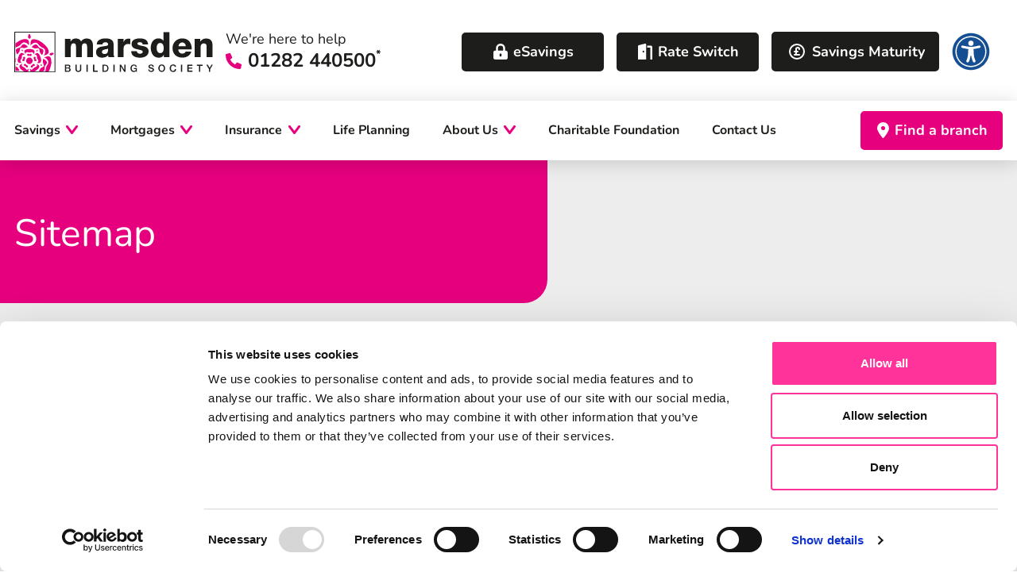

--- FILE ---
content_type: text/html; charset=UTF-8
request_url: https://www.themarsden.co.uk/sitemap
body_size: 9593
content:
<!DOCTYPE html><html lang="en"><head><meta charset="utf-8" /><meta content="width=device-width, initial-scale=1.0, maximum-scale=5.0, user-scalable=1" name="viewport" /><title>Sitemap | Marsden Building Society</title><meta name="description" content="Visit our sitemap for help navigating the Marsden Building Society website. Here you&#039;ll find a list of website pages and the categories they belong to."><link rel="canonical" href="https://www.themarsden.co.uk/sitemap" /><meta property="fb:app_id" content="335918716570799" /><meta property="og:description" content="Visit our sitemap for help navigating the Marsden Building Society website. Here you'll find a list of website pages and the categories they belong to." /><meta property="og:image" content="https://www.themarsden.co.uk/images/social/og-share.png?id=cd7b71f483e0849f7ae057cfa7f8763e" /><meta property="og:image:width" content="1200" /><meta property="og:image:height" content="630" /><meta property="og:site_name" content="Marsden Building Society" /><meta property="og:title" content="Sitemap | Marsden Building Society" /><meta property="og:type" content="website" /><meta property="og:url" content="https://www.themarsden.co.uk/sitemap" /><meta name="twitter:card" content="summary_large_image" /><meta name="twitter:creator" content="@marsdenbs" /><meta name="twitter:description" content="Visit our sitemap for help navigating the Marsden Building Society website. Here you'll find a list of website pages and the categories they belong to." /><meta name="twitter:domain" content="www.themarsden.co.uk/" /><meta name="twitter:image" content="https://www.themarsden.co.uk/images/social/twitter-share.png?id=44ceb725f9cc309b22a6c1df32153baa" /><meta name="twitter:image:alt" content="Marsden Building Society" /><meta name="twitter:site" content="@marsdenbs" /><meta name="twitter:title" content="Sitemap | Marsden Building Society" /><meta name="twitter:url" content="https://www.themarsden.co.uk/sitemap" /><meta name="csrf-token" content="GzJpVkg9oBfEtzpmvuTkAG4nvWCyw4L9XYE73vqK" /><link rel="preload" href="/fonts/nunito-v24-latin-regular.woff2" as="font" type="font/woff2" crossorigin /><link rel="preload" href="/fonts/nunito-v24-latin-700.woff2" as="font" type="font/woff2" crossorigin /><link rel="stylesheet" href="/css/app.css?id=49e64713f38a412287ed6d28e8db2fd3" /><link rel="apple-touch-icon" sizes="180x180" href="/images/favicons/apple-touch-icon.png?id=2fea014654a28219db1d1fe3b5912a5d"><link rel="icon" type="image/png" sizes="32x32" href="/images/favicons/favicon-32x32.png?id=b1cab9aab5bac7e0ccc9865aeb7be8b7"><link rel="icon" type="image/png" sizes="16x16" href="/images/favicons/favicon-16x16.png?id=540e3b742cfa6e8dd08cf4c237db9746"><link rel="manifest" href="/images/favicons/site.webmanifest?id=7a117aafc846e73affda5d0b365e6790"><link rel="mask-icon" href="/images/favicons/safari-pinned-tab.svg?id=82c56f8c11574beb6ad3d7adad778ca8" color="#5bbad5"><link rel="shortcut icon" href="/images/favicons/favicon.ico?id=1218879c06585f28f55406ece61061db"><meta name="msapplication-TileColor" content="#da532c"><meta name="msapplication-config" content="/images/favicons/browserconfig.xml?id=1bd48428fb27e17120cc684858cb952e"><meta name="theme-color" content="#ffffff"><script nonce="j2FS4mxfDrxEhgsmnxHvJq12b8jVnPCs">
if (navigator && navigator.serviceWorker) {
navigator.serviceWorker.register('/sw.js');
}
</script><script nonce="j2FS4mxfDrxEhgsmnxHvJq12b8jVnPCs">(function(w,d,s,l,i){w[l]=w[l]||[];w[l].push({'gtm.start':
new Date().getTime(),event:'gtm.js'});var f=d.getElementsByTagName(s)[0],
j=d.createElement(s),dl=l!='dataLayer'?'&l='+l:'';j.async=true;j.src=
'https://www.googletagmanager.com/gtm.js?id='+i+dl;f.parentNode.insertBefore(j,f);
})(window,document,'script','dataLayer','GTM-K9QZWQQ');</script><script nonce="j2FS4mxfDrxEhgsmnxHvJq12b8jVnPCs" type="text/plain" data-cookieconsent="marketing">
!function(f,b,e,v,n,t,s)
{if(f.fbq)return;n=f.fbq=function(){n.callMethod?
n.callMethod.apply(n,arguments):n.queue.push(arguments)};
if(!f._fbq)f._fbq=n;n.push=n;n.loaded=!0;n.version='2.0';
n.queue=[];t=b.createElement(e);t.async=!0;
t.src=v;s=b.getElementsByTagName(e)[0];
s.parentNode.insertBefore(t,s)}(window, document,'script',
'https://connect.facebook.net/en_US/fbevents.js');
fbq('init', '2230009127015577');
fbq('track', 'PageView');
</script><noscript><img height="1" width="1" style="display:none" src="https://www.facebook.com/tr?id=2230009127015577&ev=PageView&noscript=1" alt="" /></noscript>	<script nonce="j2FS4mxfDrxEhgsmnxHvJq12b8jVnPCs">
window.varify = window.varify || {};
window.varify.iid = 2167;
</script><script async src="https://app.varify.io/varify.js"></script></head><body class="bg-white text-grey-900 text-base mb-0"><header id="top" class="main-header bg-white flex flex-wrap"><div class="container mx-auto flex flex-wrap items-center pb-6 lg:pb-9 pt-9 lg:pt-10 justify-between"> <a href="https://www.themarsden.co.uk" class="site-logo"> <img src="/images/logo.svg?id=0a7f37a941eb2559200ea17b6d4cca7d" alt="The Marsden Logo" width="250" height="51" > </a><div class="number-con ml-4 xl:ml-16 mr-auto"><div class="mb-0">We're here to help</div> <a href="tel:01282440500" class="tel-link flex text-xl items-center mb-0 font-bold" > <img src="/images/phone.svg?id=7da405ef6b48bd9532d611f21d686ffc" alt="Telephone icon" width="20" height="20" class="mr-2" > 01282 440500 <sup>*</sup> </a></div> <nav class="mobile-menu-con bg-blue-700 relative"><div class="mx-4 absolute top-0 right-0 m-4"> <img src="/images/accessibility.svg?id=fa9d96694288bb2ac0bca24679e3f1af" alt="Launch Recite Me assistive technology" width="320" height="50" loading="lazy" id="enableReciteMobile" class="w-12 h-12 z-50 pointer " ></div><div class="top-scroll"><ul class="mobile-main-menu remove-bullets"><li class="has-sub"> <a href="https://www.themarsden.co.uk/savings" >Savings</a><div class="mob-sub"> <button class="back small">Back</button><h3 class="text-base md:text-lg"> <a href="https://www.themarsden.co.uk/savings" >Savings Homepage</a></h3><ul><li> <a href="https://www.themarsden.co.uk/savings/all-savings-rates" > All Branch Savings Rates </a></li><li> <a href="https://www.themarsden.co.uk/savings/fixed-rate-cash-isas" > Fixed Rate Cash ISAs </a></li><li> <a href="https://www.themarsden.co.uk/savings/fixed-rate-bonds" > Fixed Rate Bonds </a></li><li> <a href="https://www.themarsden.co.uk/savings/cash-isas" > Cash ISAs </a></li><li> <a href="https://www.themarsden.co.uk/savings/notice-accounts" > Notice Accounts </a></li><li> <a href="https://www.themarsden.co.uk/savings/easy-access-savings-accounts" > Easy Access </a></li><li> <a href="https://www.themarsden.co.uk/savings/affinity-savings-accounts" > Affinity Savings </a></li><li> <a href="https://www.themarsden.co.uk/savings/childrens-savings-accounts" > Children&#039;s Accounts </a></li><li> <a href="https://www.themarsden.co.uk/savings/business-deposit-accounts" > Business Deposit Accounts </a></li><li> <a href="https://www.themarsden.co.uk/savings/workplace-savings-accounts" > Workplace Savings </a></li></ul><ul><li><h3 class="text-base md:text-lg">Useful Tools</h3></li><li> <a href="https://www.themarsden.co.uk/support-hub/savings-support-hub" > Savings Support Hub </a></li><li> <a href="https://www.themarsden.co.uk/savings-maturity-service" > Savings Maturity Service </a></li><li> <a href="https://www.themarsden.co.uk/savings/open-building-society-account" > Opening a Building Society Account </a></li><li> <a href="https://www.themarsden.co.uk/business" > How We Can Support Your Business </a></li><li> <a href="https://www.themarsden.co.uk/business-deposits" > About Our Business Deposit Accounts </a></li><li> <a href="https://www.themarsden.co.uk/savings/workplace-savings" > About Our Workplace Savings Scheme </a></li><li> <a href="https://www.themarsden.co.uk/downloads" > Downloads and Useful Links </a></li><li> <a href="https://www.themarsden.co.uk/what-to-do-when-a-loved-one-passes-away" > Notify Us of a Death </a></li></ul></div></li><li class="has-sub"> <a href="https://www.themarsden.co.uk/mortgages" >Mortgages</a><div class="mob-sub"> <button class="back small">Back</button><h3 class="text-base md:text-lg"> <a href="https://www.themarsden.co.uk/mortgages" >Mortgages Homepage</a></h3><ul><li> <a href="https://www.themarsden.co.uk/mortgages/new-mortgage-customers" > New Mortgage Customers </a></li><li> <a href="https://www.themarsden.co.uk/mortgages/existing-mortgage-customers" > Existing Mortgage Customers </a></li></ul><ul><li><h3 class="text-base md:text-lg">Useful Tools</h3></li><li> <a href="https://www.themarsden.co.uk/support-hub/mortgage-support-hub" > Mortgage Support Hub </a></li><li> <a href="https://www.themarsden.co.uk/mortgages/applying-for-changes-to-your-mortgage" > Applying for Changes to Your Mortgage </a></li><li> <a href="https://www.themarsden.co.uk/mortgages/valuations-explained" > Valuations Explained </a></li><li> <a href="https://www.themarsden.co.uk/mortgage-rate-switch" > Mortgage Rate Switch </a></li><li> <a href="https://www.themarsden.co.uk/paying-off-your-mortgage" > Paying Off Your Mortgage </a></li><li> <a href="https://www.themarsden.co.uk/mortgages/mortgage-calculator" > Mortgage Calculator </a></li><li> <a href="https://www.themarsden.co.uk/downloads" > Downloads and Useful Links </a></li><li> <a href="https://www.themarsden.co.uk/what-to-do-when-a-loved-one-passes-away" > Notify Us of a Death </a></li></ul></div></li><li class="has-sub"> <a href="https://www.themarsden.co.uk/insurance" >Insurance</a><div class="mob-sub"> <button class="back small">Back</button><h3 class="text-base md:text-lg"> <a href="https://www.themarsden.co.uk/insurance" >Insurance Homepage</a></h3><ul><li> <a href="https://www.themarsden.co.uk/insurance/home-insurance" > Home Insurance </a></li><li> <a href="https://www.themarsden.co.uk/insurance/landlord-insurance" > Landlord Insurance </a></li><li> <a href="https://www.themarsden.co.uk/about-us/how-we-choose-our-partners" > How We Choose Our Partners </a></li></ul><ul><li><h3 class="text-base md:text-lg">Useful Tools</h3></li><li> <a href="https://www.themarsden.co.uk/support-hub/insurance-support-hub" > Insurance Support Hub </a></li><li> <a href="https://www.themarsden.co.uk/downloads" > Downloads and Useful Links </a></li></ul></div></li><li> <a href="https://www.themarsden.co.uk/funeral-planning" >Life Planning</a></li><li class="has-sub"> <a href="https://www.themarsden.co.uk/about-us" >About Us</a><div class="mob-sub"> <button class="back small">Back</button><h3 class="text-base md:text-lg"> <a href="https://www.themarsden.co.uk/about-us" >About the Marsden</a></h3><ul><li> <a href="https://www.themarsden.co.uk/about-us/latest-news" > Latest News </a></li><li> <a href="https://www.themarsden.co.uk/about-us/our-heritage" > Our Heritage </a></li><li> <a href="https://www.themarsden.co.uk/about-us/our-people" > Our People </a></li><li> <a href="https://www.themarsden.co.uk/about-us/our-board" > Our Board </a></li><li> <a href="https://www.themarsden.co.uk/about-us/award-winning-building-society" > Our Awards </a></li><li> <a href="https://www.themarsden.co.uk/our-charitable-foundation" > Our Charitable Foundation </a></li><li> <a href="https://www.themarsden.co.uk/about-us/careers-with-the-marsden" > Careers </a></li></ul><ul><li><h3 class="text-base md:text-lg">Useful Tools</h3></li><li> <a href="https://www.themarsden.co.uk/support-hub/members-support-hub" > Members&#039; Support Hub </a></li><li> <a href="https://www.themarsden.co.uk/files/general-pages/agm/members-review.pdf?1679934735" target=&quot;_blank&quot; > Members&#039; Review (PDF) </a></li><li> <a href="https://www.themarsden.co.uk/files/general-pages/agm/annual-report-accounts.pdf?1679934745" target=&quot;_blank&quot; > Annual Report &amp; Accounts (PDF) </a></li><li> <a href="https://www.themarsden.co.uk/files/general-pages/society-documents/pillar-3-disclosure.pdf" target=&quot;_blank&quot; > Pillar 3 Disclosure (PDF) </a></li><li> <a href="https://www.themarsden.co.uk/images/general-pages/society-documents/impact-report.pdf" > Impact Report (PDF) </a></li><li> <a href="https://www.themarsden.co.uk/about-us/women-in-finance-charter" > Women in Finance Charter </a></li></ul></div></li><li> <a href="https://www.themarsden.co.uk/our-charitable-foundation" >Charitable Foundation</a></li><li> <a href="https://www.themarsden.co.uk/contact-us" >Contact Us</a></li></ul><div class="line"></div> <a data-ga-event data-ga-category="esavings" data-ga-action="click" data-ga-label="Login" data-ga-value="1" class="other-links font-semibold" href="https://esavings.themarsden.co.uk/Authentication/Login?ReturnUrl=%2f" target="_blank">eSavings</a> <a data-ga-event data-ga-category="esavings" data-ga-action="click" data-ga-label="Register" data-ga-value="1" class="other-links font-semibold" href=" https://esavings.themarsden.co.uk/Registration?type=personal&amp;?ReturnUrl=%2f" target="_blank">eSavings register</a> <a class="other-links font-semibold" href="https://www.themarsden.co.uk/mortgage-rate-switch" target="_blank">Rate Switch</a> <a class="other-links font-semibold" href="https://www.themarsden.co.uk/savings-maturity-service" target="_blank">Savings Maturity</a></div><div class="btn-con bg-white py-7 px-5 flex justify-center items-center"> <a href="https://www.themarsden.co.uk/find-a-branch" class="btn icon"> <svg height="20" viewBox="0 0 15.039 20" width="15.039" xmlns="http://www.w3.org/2000/svg"> <path d="m6.591 19.551c-2.044-2.515-6.591-8.609-6.591-12.032a7.519 7.519 0 0 1 15.039 0c0 3.423-4.582 9.517-6.591 12.031a1.183 1.183 0 0 1 -1.856 0zm.928-9.525a2.506 2.506 0 1 0 -2.506-2.507 2.509 2.509 0 0 0 2.506 2.507z" fill="#fff" /> </svg> <span>Find a branch</span> </a></div> </nav> <nav class="hidden lg:flex items-center justify-end"> <a data-ga-event data-esavings-btn href="#" target="_blank" class="btn grey-900 ml-8 icon"> <svg height="20" viewBox="0 0 17.531 20" width="17.531" xmlns="http://www.w3.org/2000/svg"> <path d="m15.026 8.73-.626.035v-3.13a5.635 5.635 0 0 0 -11.27 0v3.13l-.63-.035a2.5 2.5 0 0 0 -2.5 2.5v6.27a2.5 2.5 0 0 0 2.5 2.5h12.526a2.5 2.5 0 0 0 2.5-2.5v-6.265a2.53 2.53 0 0 0 -2.5-2.505zm-5.009 6.261a1.252 1.252 0 1 1 -2.5 0v-1.252a1.252 1.252 0 1 1 2.5 0zm1.883-6.226h-6.265v-3.13a3.131 3.131 0 0 1 6.261 0z" fill="#fff" /> </svg> <span>eSavings</span> </a> <a href="https://www.themarsden.co.uk/mortgage-rate-switch" target="_blank" class="btn grey-900 ml-8 icon"> <svg height="20" viewBox="0 0 17.5 20" width="17.5" xmlns="http://www.w3.org/2000/svg"> <path d="m72.449.042-7.5 1.945a1.25 1.25 0 0 0 -.949 1.254v16.759h10v-18.7a1.259 1.259 0 0 0 -1.551-1.258zm-1.886 11.211a1.117 1.117 0 0 1 -.938-1.215 1.094 1.094 0 0 1 .938-1.215 1.059 1.059 0 0 1 .937 1.177c0 .691-.418 1.253-.937 1.253zm10.937-6.816v15.563h-2.5v-15h-3.75v-2.5h4.375a1.906 1.906 0 0 1 1.875 1.937z" fill="#fff" transform="translate(-64 -.003)" /> </svg> <span>Rate Switch</span> </a> <a href="https://www.themarsden.co.uk/savings-maturity-service" target="_blank" class="btn grey-900 ml-8 icon"> <svg xmlns="http://www.w3.org/2000/svg" width="24" height="24" viewBox="0 0 24 24" aria-hidden="true" focusable="false" fill="none" stroke="#fff" stroke-width="2" stroke-linecap="round" stroke-linejoin="round"> <path d="M12 12m-9 0a9 9 0 1 0 18 0a9 9 0 1 0 -18 0" /> <path d="M15 9a2 2 0 1 0 -4 0v5a2 2 0 0 1 -2 2h6" /> <path d="M9 12h4" /> </svg> <span>Savings Maturity</span> </a> </nav><div class=" hidden lg:block px-4 pointer"> <img src="/images/accessibility.svg?id=fa9d96694288bb2ac0bca24679e3f1af" alt="Launch Recite Me assistive technology" width="320" height="50" loading="lazy" id="enableRecite" class="w-12 h-12 z-50 pointer" ></div><div id="burger" class="burger clearfix close"><div class="line1"></div></div></div><div class="bg-white w-full hidden lg:block"><div class="container mx-auto items-center justify-between flex flex-wrap"> <nav class="main-nav"><ul class="main-menu remove-bullets"><li class="has-child"> <a href="https://www.themarsden.co.uk/savings" >Savings</a><div class="sub-menu-big flex flex-wrap"><div class="container"><div class="w-full"><h3 class="text-base md:text-lg"> <a href="https://www.themarsden.co.uk/savings" >Savings Homepage</a></h3></div><div class="w-full menu-con"><ul><li> <a href="https://www.themarsden.co.uk/savings/all-savings-rates" > All Branch Savings Rates </a></li><li> <a href="https://www.themarsden.co.uk/savings/fixed-rate-cash-isas" > Fixed Rate Cash ISAs </a></li><li> <a href="https://www.themarsden.co.uk/savings/fixed-rate-bonds" > Fixed Rate Bonds </a></li><li> <a href="https://www.themarsden.co.uk/savings/cash-isas" > Cash ISAs </a></li><li> <a href="https://www.themarsden.co.uk/savings/notice-accounts" > Notice Accounts </a></li><li> <a href="https://www.themarsden.co.uk/savings/easy-access-savings-accounts" > Easy Access </a></li><li> <a href="https://www.themarsden.co.uk/savings/affinity-savings-accounts" > Affinity Savings </a></li><li> <a href="https://www.themarsden.co.uk/savings/childrens-savings-accounts" > Children&#039;s Accounts </a></li><li> <a href="https://www.themarsden.co.uk/savings/business-deposit-accounts" > Business Deposit Accounts </a></li><li> <a href="https://www.themarsden.co.uk/savings/workplace-savings-accounts" > Workplace Savings </a></li></ul><ul class="large"><li><h3 class="text-base md:text-lg">Useful Tools</h3></li><li> <a href="https://www.themarsden.co.uk/support-hub/savings-support-hub" > Savings Support Hub </a></li><li> <a href="https://www.themarsden.co.uk/savings-maturity-service" > Savings Maturity Service </a></li><li> <a href="https://www.themarsden.co.uk/savings/open-building-society-account" > Opening a Building Society Account </a></li><li> <a href="https://www.themarsden.co.uk/business" > How We Can Support Your Business </a></li><li> <a href="https://www.themarsden.co.uk/business-deposits" > About Our Business Deposit Accounts </a></li><li> <a href="https://www.themarsden.co.uk/savings/workplace-savings" > About Our Workplace Savings Scheme </a></li><li> <a href="https://www.themarsden.co.uk/downloads" > Downloads and Useful Links </a></li><li> <a href="https://www.themarsden.co.uk/what-to-do-when-a-loved-one-passes-away" > Notify Us of a Death </a></li></ul></div></div></div></li><li class="has-child"> <a href="https://www.themarsden.co.uk/mortgages" >Mortgages</a><div class="sub-menu-big flex flex-wrap"><div class="container"><div class="w-full"><h3 class="text-base md:text-lg"> <a href="https://www.themarsden.co.uk/mortgages" >Mortgages Homepage</a></h3></div><div class="w-full menu-con"><ul><li> <a href="https://www.themarsden.co.uk/mortgages/new-mortgage-customers" > New Mortgage Customers </a></li><li> <a href="https://www.themarsden.co.uk/mortgages/existing-mortgage-customers" > Existing Mortgage Customers </a></li></ul><ul class="large"><li><h3 class="text-base md:text-lg">Useful Tools</h3></li><li> <a href="https://www.themarsden.co.uk/support-hub/mortgage-support-hub" > Mortgage Support Hub </a></li><li> <a href="https://www.themarsden.co.uk/mortgages/applying-for-changes-to-your-mortgage" > Applying for Changes to Your Mortgage </a></li><li> <a href="https://www.themarsden.co.uk/mortgages/valuations-explained" > Valuations Explained </a></li><li> <a href="https://www.themarsden.co.uk/mortgage-rate-switch" > Mortgage Rate Switch </a></li><li> <a href="https://www.themarsden.co.uk/paying-off-your-mortgage" > Paying Off Your Mortgage </a></li><li> <a href="https://www.themarsden.co.uk/mortgages/mortgage-calculator" > Mortgage Calculator </a></li><li> <a href="https://www.themarsden.co.uk/downloads" > Downloads and Useful Links </a></li><li> <a href="https://www.themarsden.co.uk/what-to-do-when-a-loved-one-passes-away" > Notify Us of a Death </a></li></ul></div></div></div></li><li class="has-child"> <a href="https://www.themarsden.co.uk/insurance" >Insurance</a><div class="sub-menu-big flex flex-wrap"><div class="container"><div class="w-full"><h3 class="text-base md:text-lg"> <a href="https://www.themarsden.co.uk/insurance" >Insurance Homepage</a></h3></div><div class="w-full menu-con"><ul><li> <a href="https://www.themarsden.co.uk/insurance/home-insurance" > Home Insurance </a></li><li> <a href="https://www.themarsden.co.uk/insurance/landlord-insurance" > Landlord Insurance </a></li><li> <a href="https://www.themarsden.co.uk/about-us/how-we-choose-our-partners" > How We Choose Our Partners </a></li></ul><ul class="large"><li><h3 class="text-base md:text-lg">Useful Tools</h3></li><li> <a href="https://www.themarsden.co.uk/support-hub/insurance-support-hub" > Insurance Support Hub </a></li><li> <a href="https://www.themarsden.co.uk/downloads" > Downloads and Useful Links </a></li></ul></div></div></div></li><li> <a href="https://www.themarsden.co.uk/funeral-planning" >Life Planning</a></li><li class="has-child"> <a href="https://www.themarsden.co.uk/about-us" >About Us</a><div class="sub-menu-big flex flex-wrap"><div class="container"><div class="w-full"><h3 class="text-base md:text-lg"> <a href="https://www.themarsden.co.uk/about-us" >About the Marsden</a></h3></div><div class="w-full menu-con"><ul><li> <a href="https://www.themarsden.co.uk/about-us/latest-news" > Latest News </a></li><li> <a href="https://www.themarsden.co.uk/about-us/our-heritage" > Our Heritage </a></li><li> <a href="https://www.themarsden.co.uk/about-us/our-people" > Our People </a></li><li> <a href="https://www.themarsden.co.uk/about-us/our-board" > Our Board </a></li><li> <a href="https://www.themarsden.co.uk/about-us/award-winning-building-society" > Our Awards </a></li><li> <a href="https://www.themarsden.co.uk/our-charitable-foundation" > Our Charitable Foundation </a></li><li> <a href="https://www.themarsden.co.uk/about-us/careers-with-the-marsden" > Careers </a></li></ul><ul class="large"><li><h3 class="text-base md:text-lg">Useful Tools</h3></li><li> <a href="https://www.themarsden.co.uk/support-hub/members-support-hub" > Members&#039; Support Hub </a></li><li> <a href="https://www.themarsden.co.uk/files/general-pages/agm/members-review.pdf?1679934735" target=&quot;_blank&quot; > Members&#039; Review (PDF) </a></li><li> <a href="https://www.themarsden.co.uk/files/general-pages/agm/annual-report-accounts.pdf?1679934745" target=&quot;_blank&quot; > Annual Report &amp; Accounts (PDF) </a></li><li> <a href="https://www.themarsden.co.uk/files/general-pages/society-documents/pillar-3-disclosure.pdf" target=&quot;_blank&quot; > Pillar 3 Disclosure (PDF) </a></li><li> <a href="https://www.themarsden.co.uk/images/general-pages/society-documents/impact-report.pdf" > Impact Report (PDF) </a></li><li> <a href="https://www.themarsden.co.uk/about-us/women-in-finance-charter" > Women in Finance Charter </a></li></ul></div></div></div></li><li> <a href="https://www.themarsden.co.uk/our-charitable-foundation" >Charitable Foundation</a></li><li> <a href="https://www.themarsden.co.uk/contact-us" >Contact Us</a></li></ul> </nav> <a href="https://www.themarsden.co.uk/find-a-branch" class="btn ml-8 icon"> <svg height="20" viewBox="0 0 15.039 20" width="15.039" xmlns="http://www.w3.org/2000/svg"> <path d="m6.591 19.551c-2.044-2.515-6.591-8.609-6.591-12.032a7.519 7.519 0 0 1 15.039 0c0 3.423-4.582 9.517-6.591 12.031a1.183 1.183 0 0 1 -1.856 0zm.928-9.525a2.506 2.506 0 1 0 -2.506-2.507 2.509 2.509 0 0 0 2.506 2.507z" fill="#fff" /> </svg> <span>Find a branch</span> </a></div></div></header> <section data-page-banner class="hero-section bg-grey-100 pb-3"><div class="container flex flex-wrap justify-between"><div class="text-side w-full md:w-6/12"><div class="title-con bg-pink-100 pt-10 md:pt-8 pb-10 md:pb-7 md:pr-8 md:mb-8 flex items-center"><h1 class="text-5xl text-white mb-0"> Sitemap</h1></div><div class="md:text-lg md:pr-16"><p>Our sitemap to help navigating the Marsden Building Society website.</p></div></div><div class="image-side hidden md:block w-full md:w-6/12"></div></div></section><div class="container py-10"><div class="flex flex-wrap"><div class="w-full sm:w-6/12 lg:w-3/12 sm:pr-5 lg:pr-10 mb-10"><h3 class="text-2xl">Pages</h3><ul class="dot-list"><li><a href="https://www.themarsden.co.uk">Home</a></li><li data-ind="0"> <a href="https://www.themarsden.co.uk/a-home-for-your-savings-on-the-fylde-coast">A home for your savings on the Fylde Coast</a></li><li data-ind="0"> <a href="https://www.themarsden.co.uk/business-deposits">About Business Deposit Accounts</a><ul></ul></li><li data-ind="0"> <a href="https://www.themarsden.co.uk/about-us">About us</a><ul><li> <a href="https://www.themarsden.co.uk/about-us/award-winning-building-society">Award winning building society</a></li><li> <a href="https://www.themarsden.co.uk/about-us/careers-with-the-marsden">Careers</a><ul><li> <a href="https://www.themarsden.co.uk/about-us/careers-with-the-marsden/advanced-mortgage-administrator">Advanced Mortgage Administrator</a></li><li> <a href="https://www.themarsden.co.uk/about-us/careers-with-the-marsden/senior-management-accountant">Senior Management Accountant</a></li></ul></li><li> <a href="https://www.themarsden.co.uk/about-us/how-we-choose-our-partners">How we choose our partners</a></li><li> <a href="https://www.themarsden.co.uk/about-us/latest-news">Latest news</a></li><li> <a href="https://www.themarsden.co.uk/about-us/our-board">Our Board</a></li><li> <a href="https://www.themarsden.co.uk/about-us/our-community">Our community</a></li><li> <a href="https://www.themarsden.co.uk/about-us/our-heritage">Our Heritage</a></li><li> <a href="https://www.themarsden.co.uk/about-us/our-impact">Our Impact</a></li><li> <a href="https://www.themarsden.co.uk/about-us/our-people">Our People</a></li><li> <a href="https://www.themarsden.co.uk/about-us/women-in-finance-charter">Women in Finance Charter</a></li></ul></li><li data-ind="0"> <a href="https://www.themarsden.co.uk/accessibility">Accessibility</a></li><li data-ind="0"> <a href="https://www.themarsden.co.uk/agm">AGM</a><ul><li> <a href="https://www.themarsden.co.uk/agm/voting-conditions">Voting Conditions</a></li><li> <a href="https://www.themarsden.co.uk/agm/voting-pack">Voting Pack</a></li></ul></li><li data-ind="0"> <a href="https://www.themarsden.co.uk/agm-results">AGM results</a></li><li data-ind="0"> <a href="https://www.themarsden.co.uk/base-rate-change">Bank of England Base Rate Decrease</a></li><li data-ind="0"> <a href="https://www.themarsden.co.uk/business-deposit-faqs">Business Deposit FAQs</a></li><li data-ind="0"> <a href="https://www.themarsden.co.uk/christmas-opening-hours">Christmas opening hours</a></li><li data-ind="0"> <a href="https://www.themarsden.co.uk/contact-us">Contact the Marsden</a></li><li data-ind="0"> <a href="https://www.themarsden.co.uk/cookie-policy">Cookie Policy</a></li><li data-ind="0"> <a href="https://www.themarsden.co.uk/downloads">Downloads</a></li><li data-ind="0"> <a href="https://www.themarsden.co.uk/event-competition">Event Competition</a></li><li data-ind="0"> <a href="https://www.themarsden.co.uk/find-a-branch">Find a branch</a></li><li data-ind="0"> <a href="https://www.themarsden.co.uk">Home</a></li><li data-ind="0"> <a href="https://www.themarsden.co.uk/business">How we can support your business</a></li><li data-ind="0"> <a href="https://www.themarsden.co.uk/important-information">Important information</a></li><li data-ind="0"> <a href="https://www.themarsden.co.uk/insurance">Insurance</a><ul><li> <a href="https://www.themarsden.co.uk/insurance/home-insurance">Home Insurance</a></li><li> <a href="https://www.themarsden.co.uk/insurance/home-insurance-faqs">Home Insurance FAQs</a></li><li> <a href="https://www.themarsden.co.uk/insurance/landlord-insurance">Landlord Insurance</a></li></ul></li><li data-ind="0"> <a href="https://www.themarsden.co.uk/legal">Legal</a></li><li data-ind="0"> <a href="https://www.themarsden.co.uk/funeral-planning">Life planning</a></li><li data-ind="0"> <a href="https://www.themarsden.co.uk/mortgage-rate-switch">Mortgage rate switch</a><ul><li> <a href="https://www.themarsden.co.uk/mortgage-rate-switch/apply-for-a-product">Apply for a product</a></li><li> <a href="https://www.themarsden.co.uk/mortgage-rate-switch/request-your-illustrations">Request your illustrations</a></li></ul></li><li data-ind="0"> <a href="https://www.themarsden.co.uk/what-to-do-when-a-loved-one-passes-away">Notify us of a death</a><ul><li> <a href="https://www.themarsden.co.uk/what-to-do-when-a-loved-one-passes-away/faqs">FAQs</a></li></ul></li><li data-ind="0"> <a href="https://www.themarsden.co.uk/our-charitable-foundation">Our Charitable Foundation</a></li><li data-ind="0"> <a href="https://www.themarsden.co.uk/online-direct-debit">Pay your mortgage by Direct Debit</a></li><li data-ind="0"> <a href="https://www.themarsden.co.uk/paying-off-your-mortgage">Paying off your mortgage</a></li><li data-ind="0"> <a href="https://www.themarsden.co.uk/privacy">Privacy Notice</a></li><li data-ind="0"> <a href="https://www.themarsden.co.uk/protecting-yourself-against-fraud">Protecting yourself against fraud</a></li><li data-ind="0"> <a href="https://www.themarsden.co.uk/mortgage-advice-bureau-callback">Request a callback from Mortgage Advice Bureau</a></li><li data-ind="0"> <a href="https://www.themarsden.co.uk/resolving-problems">Resolving problems</a></li><li data-ind="0"> <a href="https://www.themarsden.co.uk/savings-maturity-service">Savings maturity service</a></li><li data-ind="0"> <a href="https://www.themarsden.co.uk/sitemap">Sitemap</a></li><li data-ind="0"> <a href="https://www.themarsden.co.uk/support-and-guidance">Support &amp; Guidance</a><ul><li> <a href="https://www.themarsden.co.uk/support-and-guidance/care-home-fees-property">Care home fees and property: What happens to your home?</a></li><li> <a href="https://www.themarsden.co.uk/support-and-guidance/cost-of-living-help">Emergency support: Help with the cost-of-living</a></li><li> <a href="https://www.themarsden.co.uk/support-and-guidance/find-the-best-savings-account-for-you">Find the best savings account for you</a></li><li> <a href="https://www.themarsden.co.uk/support-and-guidance/save-money-household-bills">How to save money on your household bills</a></li><li> <a href="https://www.themarsden.co.uk/support-and-guidance/money-management-how-to-budget">Money management: How to budget</a></li><li> <a href="https://www.themarsden.co.uk/support-and-guidance/what-happens-mortgage-debt-when-someone-dies">What happens to a mortgage when someone dies</a></li></ul></li><li data-ind="0"> <a href="https://www.themarsden.co.uk/support-hub">Support Hub</a><ul><li> <a href="https://www.themarsden.co.uk/support-hub/financial-education">Financial Education</a></li><li> <a href="https://www.themarsden.co.uk/support-hub/insurance-support-hub">Insurance Support Hub</a></li><li> <a href="https://www.themarsden.co.uk/support-hub/members-support-hub">Members&#039; Support Hub</a></li><li> <a href="https://www.themarsden.co.uk/support-hub/mortgage-support-hub">Mortgage Support Hub</a></li><li> <a href="https://www.themarsden.co.uk/support-hub/savings-support-hub">Savings Support Hub</a></li></ul></li><li data-ind="0"> <a href="https://www.themarsden.co.uk/the-will-writing-company-statement-and-faqs">The Will Writing Company</a></li><li data-ind="0"> <a href="https://www.themarsden.co.uk/viewing-your-savings-accounts-online">Viewing your savings accounts online</a><ul><li> <a href="https://www.themarsden.co.uk/viewing-your-savings-accounts-online/next-day-faster-payments">Next Day Faster Payments</a></li><li> <a href="https://www.themarsden.co.uk/viewing-your-savings-accounts-online/what-is-two-factor-authentication">What is two-factor authentication?</a></li></ul></li></ul></div><div class="w-full sm:w-6/12 lg:w-9/12 sm:pl-5 lg:pl-10 mb-10"><div class="grid grid-cols-1 lg:grid-cols-3 gap-x-5 lg:gap-x-10 gap-y-10 mx-auto"><div><h3 class="text-2xl">Savings</h3><ul class="dot-list"><li><a href="https://www.themarsden.co.uk/savings">Savings homepage</a></li><li><a href="https://www.themarsden.co.uk/savings/fixed-rate-cash-isas">Fixed Rate Cash ISAs</a></li><li><a href="https://www.themarsden.co.uk/savings/fixed-rate-bonds">Fixed Rate Bonds</a></li><li><a href="https://www.themarsden.co.uk/savings/cash-isas">Cash ISAs</a></li><li><a href="https://www.themarsden.co.uk/savings/notice-accounts">Notice Accounts</a></li><li><a href="https://www.themarsden.co.uk/savings/easy-access-savings-accounts">Easy Access Saving Accounts</a></li><li><a href="https://www.themarsden.co.uk/savings/affinity-savings-accounts">Affinity Savings Accounts</a></li><li><a href="https://www.themarsden.co.uk/savings/childrens-savings-accounts">Children&#039;s Savings Accounts</a></li><li><a href="https://www.themarsden.co.uk/savings/business-deposit-accounts">Business Deposit Accounts</a></li><li><a href="https://www.themarsden.co.uk/savings/workplace-savings-accounts">Workplace Savings Accounts</a></li></ul></div><div><h3 class="text-2xl">Mortgages</h3><ul class="dot-list"><li><a href="https://www.themarsden.co.uk/mortgages">Mortgages homepage</a></li><li><a href="https://www.themarsden.co.uk/mortgages/additional-borrowing">Additional borrowing</a></li></ul></div><div><h3 class="text-2xl">Latest News</h3><ul class="dot-list"><li><a href="https://www.themarsden.co.uk/about-us/latest-news">Latest news</a></li><li><a href="https://www.themarsden.co.uk/about-us/latest-news/general">General</a></li><li><a href="https://www.themarsden.co.uk/about-us/latest-news/home-insurance">Home Insurance</a></li><li><a href="https://www.themarsden.co.uk/about-us/latest-news/mortgages">Mortgages</a></li><li><a href="https://www.themarsden.co.uk/about-us/latest-news/savings">Savings</a></li></ul></div><div><h3 class="text-2xl">Guernsey</h3><ul class="dot-list"><li><a href="https://www.themarsden.co.uk/guernsey">Guernsey Home</a></li><li> <a href="https://www.themarsden.co.uk/guernsey/about-us">About us</a></li><li> <a href="https://www.themarsden.co.uk/guernsey/contact-spf">Contact SPF</a></li><li> <a href="https://www.themarsden.co.uk/guernsey/mortgages">Mortgages</a><ul><li> <a href="https://www.themarsden.co.uk/guernsey/mortgages/expat-buy-to-let-mortgages">Expat Buy to Let mortgages</a></li><li> <a href="https://www.themarsden.co.uk/guernsey/mortgages/expat-residential-mortgages">Expat Residential mortgages</a></li><li> <a href="https://www.themarsden.co.uk/guernsey/mortgages/later-life-mortgages">Later Life mortgages</a></li><li> <a href="https://www.themarsden.co.uk/guernsey/mortgages/mortgage-faqs">Mortgage FAQs</a></li><li> <a href="https://www.themarsden.co.uk/guernsey/mortgages/residential-mortgages">Residential mortgages</a></li><li> <a href="https://www.themarsden.co.uk/guernsey/mortgages/retirement-interest-only-mortgages">Retirement Interest Only mortgages</a></li></ul></li><li> <a href="https://www.themarsden.co.uk/guernsey/our-partner">Our partner</a></li><li> <a href="https://www.themarsden.co.uk/guernsey/your-mortgage-journey">Your mortgage journey</a></li></ul></div><div><h3 class="text-2xl">Guernsey News</h3><ul class="dot-list"><li><a href="https://www.themarsden.co.uk/guernsey/news">News</a></li><li><a href="https://www.themarsden.co.uk/guernsey/news/general-news">General</a></li><li><a href="https://www.themarsden.co.uk/guernsey/news/mortgages">Mortgages</a></li></ul></div></div></div></div></div><footer><div class="bg-pink-100 h-2 w-full"></div><div class="bg-grey-100 py-3 md:py-5"><div class="container flex flex-wrap justify-between"><h5 class="w-full md:w-8/12 text-lg text-right max-w-[302px] font-bold mb-0 md:text-xl order-2 md:order-1"> Building<br> <span> Something</span> <span class="text-pink-100">better</span></h5> <a href="#top" class="btt order-1 md:order-2 md:mb-0 mb-4">Back to top</a></div></div><div class="container flex flex-wrap pt-6 md:pt-10 pb-6 md:pb-4"><div class="w-6/12 lg:w-3/12"><h6 class="text-lg md:text-xl text-pink-100 mb-3 md:mb-2"><strong>Products</strong></h6> <nav><ul class="footer-menu mb-2 md:mb-4"><li> <a href="https://www.themarsden.co.uk/savings" >Savings</a></li><li> <a href="https://www.themarsden.co.uk/mortgages" >Mortgages</a></li><li> <a href="https://www.themarsden.co.uk/insurance/home-insurance" >Home Insurance</a></li></ul> </nav></div><div class="w-6/12 lg:w-3/12"><h6 class="text-lg md:text-xl text-pink-100 mb-3 md:mb-2"><strong>Help and support</strong></h6> <nav><ul class="footer-menu mb-2 md:mb-4"><li> <a href="https://www.themarsden.co.uk/about-us" >About us</a></li><li> <a href="https://www.themarsden.co.uk/resolving-problems" >Resolving problems</a></li><li> <a href="https://www.themarsden.co.uk/contact-us" >Contact us</a></li></ul> </nav></div><div class="w-full lg:w-3/12"><h6 class="text-lg md:text-xl text-pink-100 mb-3 md:mb-2"><strong>Connect with us</strong></h6><div class="flex-wrap flex items-center mb-2 md:mb-4"> <a href="https://www.facebook.com/MarsdenBuildingSociety" target="_blank" class="social-link mr-2"> <span class="sr-only">Facebook</span> <img src="/images/facebook.svg?id=2b7fd2b623331c47e82a1d3196af2d79" alt="Facebook" width="30" height="30" loading="lazy" /> </a> <a href="https://www.linkedin.com/company/marsden-building-society" target="_blank" class="social-link mr-2"> <span class="sr-only">Linkedin</span> <img src="/images/linkedin.svg?id=9be6fb07582ed3f983668ac1b3d482d7" alt="Linkedin" width="30" height="30" loading="lazy" /> </a> <a href="https://www.instagram.com/marsdenbs/" target="_blank" class="social-link mr-2"> <span class="sr-only">Instagram-round</span> <img src="/images/instagram-round.svg?id=f8a912e37e3e2797163fadd3efdeaa3f" alt="Instagram-round" width="30" height="30" loading="lazy" /> </a></div></div><div class="w-full lg:w-3/12 flex justify-between"> <a href="https://www.thebibas.co.uk/winners-and-gallery/2024-winners" class="BIBAs logo" target="_blank"> <img src="/images/BIBAs_Winner_logo.png?id=fcceab593254d1b8b44126dfddf9a650" alt="BIBAs Winner Logo" width="250" height="51" class="lg:w-auto" > </a></div></div><div class="container flex flex-wrap items-center justify-between pt-5 md:pt-7 pb-9"><ul class="footer-botton-menu mb-7 md:mb-6"><li> <a href="https://www.themarsden.co.uk/cookie-policy" >Cookies</a></li><li> <a href="https://www.themarsden.co.uk/privacy" >Privacy</a></li><li> <a href="https://www.themarsden.co.uk/legal" >Legal</a></li><li> <a href="https://www.themarsden.co.uk/accessibility" >Accessibility</a></li><li> <a href="https://www.themarsden.co.uk/sitemap" >Sitemap</a></li><li> <a href="https://www.themarsden.co.uk/guernsey" >Guernsey</a></li></ul> <a href="https://www.fscs.org.uk/" target="_blank"> <img src="/images/fsc-banner-nov-2025.png" alt="Financial Services Compensation Scheme (FSCS) Logo" width="320" height="50" loading="lazy" class="mb-5 md:mb-6" > </a><div class="copy"><p>Authorised by the Prudential Regulation Authority and regulated by the Financial Conduct Authority and the Prudential Regulation Authority. Registered in the Financial Services Register under no: 206050. Marsden Building Society is a member of the Building Societies Association, the Financial Services Compensation Scheme and the Financial Ombudsman Service. Principal Office, 6-20 Russell Street, Nelson, Lancashire BB9 7NJ. This site is intended for UK residents only. *To help maintain service quality, telephone calls will be recorded and monitored.</p></div></div></footer><div data-esavings-popup class="hidden overflow-y-auto overflow-x-hidden fixed top-0 right-0 z-50 justify-center items-center w-full md:inset-0 h-[calc(100%)] max-h-full"><div data-overlay class="relative p-4 w-full max-h-full h-full bg-gray-900/80"><div class="relative bg-pink-300 rounded-lg shadow top-1/3 border border-pink-100 max-w-md mx-auto"><div class="p-4 md:p-5 border-b rounded-t"><div class="flex items-center justify-between"><h3 class="text-xl font-semibold text-white"> eSavings</h3> <button data-close type="button" class="text-white bg-transparent hover:bg-gray-200 hover:text-gray-900 rounded-lg text-sm w-8 h-8 ms-auto inline-flex justify-center items-center"> <svg class="w-3 h-3" aria-hidden="true" xmlns="http://www.w3.org/2000/svg" fill="none" viewBox="0 0 14 14"> <path stroke="currentColor" stroke-linecap="round" stroke-linejoin="round" stroke-width="2" d="m1 1 6 6m0 0 6 6M7 7l6-6M7 7l-6 6"/> </svg> <span class="sr-only">Close modal</span> </button></div><div class="mt-2 text-white"><p>Manage your savings from anywhere by logging in or registering for an online savings account</p></div></div><div class="sm:flex gap-2 items-center p-4 md:p-5 justify-between border-t border-gray-200 rounded-b md:px-8"> <a data-ga-event data-ga-category="esavings" data-ga-action="click" data-ga-label="Register" data-ga-value="1" data-hide="[data-esavings-popup]" target="_blank" href=" https://esavings.themarsden.co.uk/Registration?type=personal&amp;?ReturnUrl=%2f" class="btn">Register</a> <a data-ga-event data-ga-category="esavings" data-ga-action="click" data-ga-label="Login" data-ga-value="1" data-hide="[data-esavings-popup]" target="_blank" href="https://esavings.themarsden.co.uk/Authentication/Login?ReturnUrl=%2f" class="btn grey-900">Login</a></div></div></div></div><script nonce="j2FS4mxfDrxEhgsmnxHvJq12b8jVnPCs">
var CF_STATUS = false;
var CMS_URL = parseInt('5');
var COOKIE_SECURE = true;
var SCRIPT_NONCE = 'j2FS4mxfDrxEhgsmnxHvJq12b8jVnPCs';
var FCSS = '/css/footer.css?id=74a894dcbf4dc17889944e6951645d79';
var GLCSS = '/css/glightbox.css?id=dfde09c8a26bc20fb09218b9d9720e9b';
var SWCSS = '/css/swiper.css?id=dfcd3ef24df1ebb1f46eb7dce9131745';
var TBLCSS = '/css/scroll-table.css?id=cd64fc224c0ab02520b7f5c278d565d1';
var MDLFRMURL = 'https://www.themarsden.co.uk/ajax/form_builder/iframe_form';
</script><script src="/js/scripts.js?id=71d16b32d86e9c04248ec095b6bc45dc" defer></script><script type="text/plain" data-cookieconsent="marketing" nonce="j2FS4mxfDrxEhgsmnxHvJq12b8jVnPCs">!function(){function t(){var t=r("utm_content");if(t){var e=new Date;e.setDate(e.getDate()+30),document.cookie=t+";expires="+e.toGMTString()+";path=/"}else if(document.cookie)for(var o=document.cookie.split(/; */),n=0;n<o.length;n++)if(0===o[n].toLowerCase().trim().indexOf("utm_content=")){t=o[n];break}return t}function e(t){try{console.log(t)}catch(e){alert(t)}}function r(t){var e=top.location.search?top.location.search.substring(1):null;if(e)for(var r=e.split("&"),o=0;o<r.length;o++)if(0===r[o].toLowerCase().trim().indexOf(t+"="))return r[o];return null}var o="",n=r("mctest");if(n)e("dnr tag version: 20160125"),o="http://localhost:8080/rip/library/dnr/mcDnrTag.debug.js";else{var a=t(),c="";a&&(c=top.location.search?0<=top.location.search.indexOf("utm_content")?top.location.search:top.location.search+"&"+a:"?"+a,o="https://script.advertiserreports.com/redirector/dnr"+c)}if(o){var i=document.createElement("script");i.src=o,i.type="text/javascript",scriptTag=document.getElementsByTagName("script")[0],scriptTag.parentNode.appendChild(i)}}();</script><script type="text/plain" data-cookieconsent="marketing" async src='https://tag.simpli.fi/sifitag/0e384ff0-8405-0135-dc80-06659b33d47c'></script><script nonce="j2FS4mxfDrxEhgsmnxHvJq12b8jVnPCs">
var serviceUrl = "//api.reciteme.com/asset/js?key=";
var serviceKey = "f94224908fe490bf7c2a3e62589ad8e8b2159466";
var options = {}; // Options can be added as needed
var autoLoad = false;
var enableFragment = "#reciteEnable";
var loaded = [],
frag = !1;
window.location.hash === enableFragment && (frag = !0);
function loadScript(c, b) {
var a = document.createElement("script");
a.type = "text/javascript";
a.readyState
? (a.onreadystatechange = function () {
if ("loaded" == a.readyState || "complete" == a.readyState)
(a.onreadystatechange = null), void 0 != b && b();
})
: void 0 != b &&
(a.onload = function () {
b();
});
a.src = c;
document.getElementsByTagName("head")[0].appendChild(a);
}
function _rc(c) {
c += "=";
for (var b = document.cookie.split(";"), a = 0; a < b.length; a++) {
for (var d = b[a]; " " == d.charAt(0); ) d = d.substring(1, d.length);
if (0 == d.indexOf(c)) return d.substring(c.length, d.length);
}
return null;
}
function loadService(c) {
for (var b = serviceUrl + serviceKey, a = 0; a < loaded.length; a++) if (loaded[a] == b) return;
loaded.push(b);
loadScript(serviceUrl + serviceKey, function () {
"function" === typeof _reciteLoaded && _reciteLoaded();
"function" == typeof c && c();
Recite.load(options);
Recite.Event.subscribe("Recite:load", function () {
Recite.enable();
});
});
}
"true" == _rc("Recite.Persist") && loadService();
if ((autoLoad && "false" != _rc("Recite.Persist")) || frag)
document.addEventListener
? document.addEventListener("DOMContentLoaded", function (c) {
loadService();
})
: loadService();
function _reciteLoaded() {
Recite.Event.subscribe("Controls:loaded", function () {
for (const element of document.querySelectorAll(".z-10")) {
element.style.zIndex = -1;
}
});
}
var skip = document.querySelectorAll("section div div .h-card");
function addClassRecursively(element, className) {
element.classList.add(className);
var childElements = element.querySelectorAll("*");
for (var i = 0; i < childElements.length; i++) {
childElements[i].classList.add(className);
}
}
skip.forEach(function (element) {
addClassRecursively(element, "recite-ignore-styles-background");
});
</script><script nonce="j2FS4mxfDrxEhgsmnxHvJq12b8jVnPCs">
document.addEventListener("DOMContentLoaded", function(event) {
document.getElementById('enableRecite').addEventListener("click", function() {
loadService();
});
});
document.addEventListener("DOMContentLoaded", function(event) {
document.getElementById('enableReciteMobile').addEventListener("click", function() {
loadService();
});
});
</script><script type="application/ld+json">
{
"@context": "http:\/\/schema.org",
"@type": "Organization",
"name": "Marsden Building Society",
"url": "https:\/\/www.themarsden.co.uk",
"logo": "https:\/\/www.themarsden.co.uk\/images\/social\/schema-logo.png?id=f4ef9a051cf20474460301bd83f2e1f6",
"description": "With over 160 years' experience, Marsden Building Society supports its members with a range of services, including savings, mortgages and home insurance.",
"email": "marketing@themarsden.co.uk",
"telephone": "01282 440500",
"sameAs": [
"https:\/\/www.facebook.com\/MarsdenBuildingSociety",
"https:\/\/www.linkedin.com\/company\/marsden-building-society"
]
}
</script></body></html>

--- FILE ---
content_type: text/css
request_url: https://www.themarsden.co.uk/css/app.css?id=49e64713f38a412287ed6d28e8db2fd3
body_size: 13828
content:
@charset "UTF-8";@font-face{font-display:swap;font-family:Nunito;font-style:normal;font-weight:400;src:local(""),url(../fonts/nunito-v24-latin-regular.woff2) format("woff2"),url(../fonts/nunito-v24-latin-regular.woff) format("woff")}@font-face{font-display:swap;font-family:Nunito;font-style:normal;font-weight:700;src:local(""),url(../fonts/nunito-v24-latin-700.woff2) format("woff2"),url(../fonts/nunito-v24-latin-700.woff) format("woff")}body,body h1,body h2,body h3,body h4,body h5,body h6{font-weight:400}body sup{font-size:60%;top:-.6em}body sub{bottom:0;font-size:60%}h1,h2,h3,h4,h5,h6{font-family:Nunito,sans-serif;margin-bottom:1em}.text-6xl{margin-bottom:.35em}.text-5xl{margin-bottom:.4em}.text-4xl{margin-bottom:.3em}.text-3xl{margin-bottom:.44em}.text-2xl{margin-bottom:.3em}.text-xl{margin-bottom:.12em}.text-lg{margin-bottom:.95em}h6.text-lg{margin-bottom:.55em}h6.text-xl{margin-bottom:.42em}.text-sm{margin-bottom:.95em}.text-base,body p{margin-bottom:.55em}@media (max-width:1024px){.text-base,body p{margin-bottom:1.1em}}.text-base strong,body p strong{color:inherit}li,p{margin-bottom:.8em}li a,p a{color:#ac0c64;text-decoration:underline}li a:focus,li a:hover,p a:focus,p a:hover{color:#e6007e;text-decoration:underline}li{margin-bottom:.55em}.btn-con .btn{margin-right:12px}.btn-con .btn:last-of-type{margin-right:0}blockquote{font-family:Nunito,sans-serif;font-size:2rem;font-weight:400;line-height:1.25;margin-bottom:.35em!important;margin-top:-.2em!important;position:relative}@media (max-width:1024px){blockquote{font-size:1.75rem;line-height:1.25}}blockquote:after,blockquote:before{color:inherit}blockquote:before{content:"“"}blockquote:after{content:"”"}blockquote+p{margin-bottom:.1em!important}address{font-size:1rem;font-style:normal;line-height:1.25em;margin-bottom:1.1em}.m-table,.savings-table{box-shadow:0 3px 25px 0 rgba(0,0,0,.16);margin-bottom:1.7em;text-align:left;vertical-align:top;width:100%}@media (max-width:1024px){.m-table,.savings-table{margin-bottom:1.1em}}.m-table tbody,.m-table thead,.savings-table tbody,.savings-table thead{vertical-align:top}.m-table tbody tr:nth-of-type(odd),.savings-table tbody tr:nth-of-type(odd){background-color:#ededed}.m-table tbody tr td,.savings-table tbody tr td{border-bottom:1px solid #ac0c64}.m-table tbody tr td:first-of-type,.savings-table tbody tr td:first-of-type{border-left:1px solid #ac0c64;font-weight:700}.m-table tbody tr td:last-of-type,.savings-table tbody tr td:last-of-type{border-right:1px solid #ac0c64}.m-table th,.savings-table th{background-color:#ac0c64;color:#fff;font-size:20px;font-weight:700;padding:25px 20px}@media (max-width:1024px){.m-table th,.savings-table th{padding:25px 18px}}.m-table td,.savings-table td{font-size:18px;padding:15px 20px}@media (max-width:1024px){.m-table td,.savings-table td{padding:15px 5px}.m-table td:first-of-type,.savings-table td:first-of-type{padding-left:18px}.m-table td:last-of-type,.savings-table td:last-of-type{max-width:30%;padding-right:18px}}.home-ins-table{border-radius:10px 10px 0 0;box-shadow:0 3px 25px 0 rgba(0,0,0,.16);margin-bottom:1.7em;text-align:left;vertical-align:top;width:100%}@media (max-width:1024px){.home-ins-table{margin-bottom:1.1em}}.home-ins-table thead{vertical-align:top}.home-ins-table thead tr{border-radius:10px}.home-ins-table thead tr th:first-of-type{border-radius:12px 0 0 0}.home-ins-table thead tr th:last-of-type{border-radius:0 12px 0 0}.home-ins-table thead tr th:last-of-type:first-of-type{border-radius:12px 12px 0 0}.home-ins-table tbody{vertical-align:top}.home-ins-table tbody tr:nth-of-type(odd){background-color:#ededed}.home-ins-table tbody tr td{border-bottom:1px solid #ac0c64}.home-ins-table tbody tr td:first-of-type{border-left:1px solid #ac0c64}.home-ins-table tbody tr td:last-of-type{border-right:1px solid #ac0c64}.home-ins-table img{min-width:20px}.home-ins-table th{background-color:#ac0c64;color:#fff;font-size:1.5rem;font-weight:700;padding:25px 20px}@media (max-width:1024px){.home-ins-table th{padding:25px 18px}}.home-ins-table td{padding:15px 20px}@media (max-width:1024px){.home-ins-table td{padding:15px 5px}.home-ins-table td:first-of-type{padding-left:18px}.home-ins-table td:last-of-type{max-width:30%;padding-right:18px}}.cms-content p:last-child{margin-bottom:0}.cms-content h1,.cms-content h2,.cms-content h3,.cms-content h4,.cms-content h5,.cms-content h6{font-weight:700}.cms-content h2{font-size:2rem;line-height:1.25;margin-bottom:.3em}@media (min-width:1280px){.cms-content h2{font-size:2.625rem;line-height:1.238;margin-bottom:.44em}.mobile-menu-con .mobile-main-menu .mob-sub .cms-content h2{color:#fff;margin-bottom:.4em;padding:19px 24px 0}}.cms-content h3{font-size:1.5rem;line-height:1.333}@media (max-width:1425px){.mobile-menu-con+nav .cms-content h3{font-size:1.25rem}}@media (max-width:1024px){.mobile-menu-con+nav .cms-content h3{display:none}}.cms-content h3{margin-bottom:.12em}h6.cms-content h3{margin-bottom:.42em}@media (min-width:1280px){.cms-content h3{font-size:2rem;line-height:1.25;margin-bottom:.3em}}.cms-content h4{font-size:1.25rem;line-height:1.35}@media (max-width:1024px){footer h6.cms-content h4{margin-bottom:.4em}}.cms-content h4{margin-bottom:.95em}h6.cms-content h4{margin-bottom:.55em}footer h6.cms-content h4{margin-bottom:.2em}@media (min-width:1280px){.cms-content h4{font-size:1.5rem;line-height:1.333}@media (max-width:1425px){.mobile-menu-con+nav .cms-content h4{font-size:1.25rem}}@media (max-width:1024px){.mobile-menu-con+nav .cms-content h4{display:none}}.cms-content h4{margin-bottom:.12em}h6.cms-content h4{margin-bottom:.42em}}.cms-content h5{font-size:1.125rem;line-height:1.333}@media (max-width:1024px){.cms-content h5{margin-bottom:1.1em}.stats-section .cms-content h5{margin-bottom:-.1em}}.cms-content h5{margin-bottom:.55em}.cms-content h5 strong{color:inherit}@media (min-width:1280px){.cms-content h5{font-size:1.25rem;line-height:1.35}@media (max-width:1024px){footer h6.cms-content h5{margin-bottom:.4em}}.cms-content h5{margin-bottom:.95em}h6.cms-content h5{margin-bottom:.55em}footer h6.cms-content h5{margin-bottom:.2em}}.cms-content h6{font-size:1.125rem;line-height:1.333}@media (max-width:1024px){.cms-content h6{margin-bottom:1.1em}.stats-section .cms-content h6{margin-bottom:-.1em}}.cms-content h6{margin-bottom:.55em}.cms-content h6 strong{color:inherit}.cms-content table{margin-bottom:1rem}.cms-content td,.cms-content tr{--tw-border-opacity:1;border-color:rgb(209 213 219/var(--tw-border-opacity));border-width:1px;padding:1rem .5rem;vertical-align:top}@media (max-width:768px){.cms-content table{display:block;overflow-x:auto;white-space:nowrap}}.cms-content blockquote{--tw-text-opacity:1;color:rgb(230 0 126/var(--tw-text-opacity));font-size:2rem;line-height:1.25;margin-bottom:.3em;padding-bottom:1.25rem;padding-top:1.25rem}@media (min-width:1280px){.cms-content blockquote{padding-bottom:2.5rem;padding-top:2.5rem}}@media (min-width:1367px){.cms-content blockquote{font-size:2.625rem;line-height:1.238}}.cms-content blockquote p{display:inline}.cms-content ul:not(.tick-list) li{margin-bottom:.28em;padding-left:19px;position:relative}.cms-content ul:not(.tick-list) li:before{background-color:#e6007e;border-radius:100%;content:"";height:.5em;left:0;position:absolute;top:.4em;width:.5em}@media (min-width:1024px){.cms-content .md\:w-10\/12{width:83.333333%}.cms-content .md\:w-2\/12{width:16.666667%}.cms-content .md\:pr-6{padding-right:1.5rem}}@media (min-width:1280px){.cms-content .lg\:pr-12{padding-right:3rem}}.grecaptcha-badge{display:none}.flex .btn+.btn{margin-left:1rem}
/*! tailwindcss v3.0.24 | MIT License | https://tailwindcss.com*/*,:after,:before{border:0 solid #e5e7eb;box-sizing:border-box}:after,:before{--tw-content:""}html{-webkit-text-size-adjust:100%;font-family:Nunito,sans-serif;line-height:1.5;-moz-tab-size:4;-o-tab-size:4;tab-size:4}body{line-height:inherit;margin:0}hr{border-top-width:1px;color:inherit;height:0}abbr:where([title]){-webkit-text-decoration:underline dotted;text-decoration:underline dotted}h1,h2,h3,h4,h5,h6{font-size:inherit;font-weight:inherit}a{color:inherit;text-decoration:inherit}b,strong{font-weight:bolder}code,kbd,pre,samp{font-family:ui-monospace,SFMono-Regular,Menlo,Monaco,Consolas,Liberation Mono,Courier New,monospace;font-size:1em}small{font-size:80%}sub,sup{font-size:75%;line-height:0;position:relative;vertical-align:baseline}sub{bottom:-.25em}sup{top:-.5em}table{border-collapse:collapse;border-color:inherit;text-indent:0}button,input,optgroup,select,textarea{color:inherit;font-family:inherit;font-size:100%;line-height:inherit;margin:0;padding:0}button,select{text-transform:none}[type=button],[type=reset],[type=submit],button{-webkit-appearance:button;background-color:transparent;background-image:none}:-moz-focusring{outline:auto}:-moz-ui-invalid{box-shadow:none}progress{vertical-align:baseline}::-webkit-inner-spin-button,::-webkit-outer-spin-button{height:auto}[type=search]{-webkit-appearance:textfield;outline-offset:-2px}::-webkit-search-decoration{-webkit-appearance:none}::-webkit-file-upload-button{-webkit-appearance:button;font:inherit}summary{display:list-item}blockquote,dd,dl,figure,h1,h2,h3,h4,h5,h6,hr,p,pre{margin:0}fieldset{margin:0}fieldset,legend{padding:0}menu,ol,ul{list-style:none;margin:0;padding:0}textarea{resize:vertical}input::-moz-placeholder,textarea::-moz-placeholder{color:#9ca3af;opacity:1}input:-ms-input-placeholder,textarea:-ms-input-placeholder{color:#9ca3af;opacity:1}input::placeholder,textarea::placeholder{color:#9ca3af;opacity:1}[role=button],button{cursor:pointer}:disabled{cursor:default}audio,canvas,embed,iframe,img,object,svg,video{display:block;vertical-align:middle}img,video{height:auto;max-width:100%}[hidden]{display:none}[multiple],[type=date],[type=datetime-local],[type=email],[type=month],[type=number],[type=password],[type=search],[type=tel],[type=text],[type=time],[type=url],[type=week],select,textarea{--tw-shadow:0 0 #0000;-webkit-appearance:none;-moz-appearance:none;appearance:none;background-color:#fff;border-color:#6b7280;border-radius:0;border-width:1px;font-size:1rem;line-height:1.5rem;padding:.5rem .75rem}[multiple]:focus,[type=date]:focus,[type=datetime-local]:focus,[type=email]:focus,[type=month]:focus,[type=number]:focus,[type=password]:focus,[type=search]:focus,[type=tel]:focus,[type=text]:focus,[type=time]:focus,[type=url]:focus,[type=week]:focus,select:focus,textarea:focus{--tw-ring-inset:var(--tw-empty,/*!*/ /*!*/);--tw-ring-offset-width:0px;--tw-ring-offset-color:#fff;--tw-ring-color:#2563eb;--tw-ring-offset-shadow:var(--tw-ring-inset) 0 0 0 var(--tw-ring-offset-width) var(--tw-ring-offset-color);--tw-ring-shadow:var(--tw-ring-inset) 0 0 0 calc(1px + var(--tw-ring-offset-width)) var(--tw-ring-color);border-color:#2563eb;box-shadow:var(--tw-ring-offset-shadow),var(--tw-ring-shadow),var(--tw-shadow);outline:2px solid transparent;outline-offset:2px}input::-moz-placeholder,textarea::-moz-placeholder{color:#6b7280;opacity:1}input:-ms-input-placeholder,textarea:-ms-input-placeholder{color:#6b7280;opacity:1}input::placeholder,textarea::placeholder{color:#6b7280;opacity:1}::-webkit-datetime-edit-fields-wrapper{padding:0}::-webkit-date-and-time-value{min-height:1.5em}select{color-adjust:exact;background-image:url("data:image/svg+xml;charset=utf-8,%3Csvg xmlns='http://www.w3.org/2000/svg' fill='none' viewBox='0 0 20 20'%3E%3Cpath stroke='%236b7280' stroke-linecap='round' stroke-linejoin='round' stroke-width='1.5' d='m6 8 4 4 4-4'/%3E%3C/svg%3E");background-position:right .5rem center;background-repeat:no-repeat;background-size:1.5em 1.5em;padding-right:2.5rem;-webkit-print-color-adjust:exact}[multiple]{color-adjust:unset;background-image:none;background-position:0 0;background-repeat:unset;background-size:initial;padding-right:.75rem;-webkit-print-color-adjust:unset}[type=checkbox],[type=radio]{color-adjust:exact;--tw-shadow:0 0 #0000;-webkit-appearance:none;-moz-appearance:none;appearance:none;background-color:#fff;background-origin:border-box;border-color:#6b7280;border-width:1px;color:#2563eb;display:inline-block;flex-shrink:0;height:1rem;padding:0;-webkit-print-color-adjust:exact;-webkit-user-select:none;-moz-user-select:none;-ms-user-select:none;user-select:none;vertical-align:middle;width:1rem}[type=checkbox]{border-radius:0}[type=radio]{border-radius:100%}[type=checkbox]:focus,[type=radio]:focus{--tw-ring-inset:var(--tw-empty,/*!*/ /*!*/);--tw-ring-offset-width:2px;--tw-ring-offset-color:#fff;--tw-ring-color:#2563eb;--tw-ring-offset-shadow:var(--tw-ring-inset) 0 0 0 var(--tw-ring-offset-width) var(--tw-ring-offset-color);--tw-ring-shadow:var(--tw-ring-inset) 0 0 0 calc(2px + var(--tw-ring-offset-width)) var(--tw-ring-color);box-shadow:var(--tw-ring-offset-shadow),var(--tw-ring-shadow),var(--tw-shadow);outline:2px solid transparent;outline-offset:2px}[type=checkbox]:checked,[type=radio]:checked{background-color:currentColor;background-position:50%;background-repeat:no-repeat;background-size:100% 100%;border-color:transparent}[type=checkbox]:checked{background-image:url("data:image/svg+xml;charset=utf-8,%3Csvg viewBox='0 0 16 16' fill='%23fff' xmlns='http://www.w3.org/2000/svg'%3E%3Cpath d='M12.207 4.793a1 1 0 0 1 0 1.414l-5 5a1 1 0 0 1-1.414 0l-2-2a1 1 0 0 1 1.414-1.414L6.5 9.086l4.293-4.293a1 1 0 0 1 1.414 0z'/%3E%3C/svg%3E")}[type=radio]:checked{background-image:url("data:image/svg+xml;charset=utf-8,%3Csvg viewBox='0 0 16 16' fill='%23fff' xmlns='http://www.w3.org/2000/svg'%3E%3Ccircle cx='8' cy='8' r='3'/%3E%3C/svg%3E")}[type=checkbox]:checked:focus,[type=checkbox]:checked:hover,[type=radio]:checked:focus,[type=radio]:checked:hover{background-color:currentColor;border-color:transparent}[type=checkbox]:indeterminate{background-color:currentColor;background-image:url("data:image/svg+xml;charset=utf-8,%3Csvg xmlns='http://www.w3.org/2000/svg' fill='none' viewBox='0 0 16 16'%3E%3Cpath stroke='%23fff' stroke-linecap='round' stroke-linejoin='round' stroke-width='2' d='M4 8h8'/%3E%3C/svg%3E");background-position:50%;background-repeat:no-repeat;background-size:100% 100%;border-color:transparent}[type=checkbox]:indeterminate:focus,[type=checkbox]:indeterminate:hover{background-color:currentColor;border-color:transparent}[type=file]{background:unset;border-color:inherit;border-radius:0;border-width:0;font-size:unset;line-height:inherit;padding:0}[type=file]:focus{outline:1px auto -webkit-focus-ring-color}*,:after,:before{--tw-translate-x:0;--tw-translate-y:0;--tw-rotate:0;--tw-skew-x:0;--tw-skew-y:0;--tw-scale-x:1;--tw-scale-y:1;--tw-pan-x: ;--tw-pan-y: ;--tw-pinch-zoom: ;--tw-scroll-snap-strictness:proximity;--tw-ordinal: ;--tw-slashed-zero: ;--tw-numeric-figure: ;--tw-numeric-spacing: ;--tw-numeric-fraction: ;--tw-ring-inset: ;--tw-ring-offset-width:0px;--tw-ring-offset-color:#fff;--tw-ring-color:rgba(59,130,246,.5);--tw-ring-offset-shadow:0 0 #0000;--tw-ring-shadow:0 0 #0000;--tw-shadow:0 0 #0000;--tw-shadow-colored:0 0 #0000;--tw-blur: ;--tw-brightness: ;--tw-contrast: ;--tw-grayscale: ;--tw-hue-rotate: ;--tw-invert: ;--tw-saturate: ;--tw-sepia: ;--tw-drop-shadow: ;--tw-backdrop-blur: ;--tw-backdrop-brightness: ;--tw-backdrop-contrast: ;--tw-backdrop-grayscale: ;--tw-backdrop-hue-rotate: ;--tw-backdrop-invert: ;--tw-backdrop-opacity: ;--tw-backdrop-saturate: ;--tw-backdrop-sepia: }.container{margin-left:auto;margin-right:auto;padding-left:46px;padding-right:46px;width:100%}@media (min-width:380px){.container{max-width:380px}}@media (min-width:480px){.container{max-width:480px}}@media (min-width:768px){.container{max-width:768px}}@media (min-width:1024px){.container{max-width:1024px}}@media (min-width:1280px){.container{max-width:1280px}}@media (min-width:1367px){.container{max-width:1367px}}@media (min-width:1441px){.container{max-width:1441px}}@media (min-width:1921px){.container{max-width:1921px}}.sr-only{clip:rect(0,0,0,0);border-width:0;height:1px;margin:-1px;overflow:hidden;padding:0;position:absolute;white-space:nowrap;width:1px}.pointer-events-none{pointer-events:none}.invisible{visibility:hidden}.fixed{position:fixed}.absolute{position:absolute}.relative{position:relative}.inset-0{bottom:0;left:0;right:0;top:0}.left-0{left:0}.top-0{top:0}.bottom-0{bottom:0}.right-0{right:0}.top-1\/3{top:33.333333%}.left-10{left:2.5rem}.top-16{top:4rem}.top-4{top:1rem}.right-12{right:3rem}.z-50{z-index:50}.z-10{z-index:10}.z-20{z-index:20}.z-0{z-index:0}.order-2{order:2}.order-1{order:1}.float-right{float:right}.m-0{margin:0}.m-4{margin:1rem}.mx-auto{margin-left:auto;margin-right:auto}.my-10{margin-bottom:2.5rem;margin-top:2.5rem}.my-5{margin-bottom:1.25rem;margin-top:1.25rem}.my-8{margin-bottom:2rem;margin-top:2rem}.my-6{margin-bottom:1.5rem;margin-top:1.5rem}.mx-4{margin-left:1rem;margin-right:1rem}.my-3{margin-bottom:.75rem;margin-top:.75rem}.mx-1{margin-left:.25rem;margin-right:.25rem}.mx-2{margin-left:.5rem;margin-right:.5rem}.mb-8{margin-bottom:2rem}.mb-0{margin-bottom:0}.mt-5{margin-top:1.25rem}.mb-3{margin-bottom:.75rem}.mt-4{margin-top:1rem}.-mt-5{margin-top:-1.25rem}.mb-5{margin-bottom:1.25rem}.mb-2{margin-bottom:.5rem}.mt-2{margin-top:.5rem}.mb-12{margin-bottom:3rem}.mb-10{margin-bottom:2.5rem}.ml-auto{margin-left:auto}.mb-4{margin-bottom:1rem}.mr-2{margin-right:.5rem}.mb-7{margin-bottom:1.75rem}.mb-20{margin-bottom:5rem}.mr-6{margin-right:1.5rem}.mt-8{margin-top:2rem}.-mr-4{margin-right:-1rem}.mb-6{margin-bottom:1.5rem}.mt-1{margin-top:.25rem}.mb-1{margin-bottom:.25rem}.mr-auto{margin-right:auto}.mr-4{margin-right:1rem}.ml-4{margin-left:1rem}.ml-8{margin-left:2rem}.-ml-2{margin-left:-.5rem}.mt-10{margin-top:2.5rem}.ml-2{margin-left:.5rem}.-mb-2{margin-bottom:-.5rem}.mb-16{margin-bottom:4rem}.-mt-12{margin-top:-3rem}.mt-3{margin-top:.75rem}.block{display:block}.inline-block{display:inline-block}.flex{display:flex}.inline-flex{display:inline-flex}.table{display:table}.table-cell{display:table-cell}.table-row{display:table-row}.grid{display:grid}.hidden{display:none}.h-\[calc\(100\%\)\],.h-full{height:100%}.h-8{height:2rem}.h-3{height:.75rem}.h-400{height:400px}.h-6{height:1.5rem}.h-2{height:.5rem}.h-12{height:3rem}.h-0{height:0}.h-5{height:1.25rem}.h-150{height:150px}.max-h-full{max-height:100%}.w-2\/12{width:16.666667%}.w-full{width:100%}.w-8{width:2rem}.w-3{width:.75rem}.w-6{width:1.5rem}.w-6\/12{width:50%}.w-auto{width:auto}.w-max{width:-webkit-max-content;width:-moz-max-content;width:max-content}.w-12{width:3rem}.w-16{width:4rem}.w-fit{width:-webkit-fit-content;width:-moz-fit-content;width:fit-content}.w-1\/2{width:50%}.w-1\/3{width:33.333333%}.w-5{width:1.25rem}.w-150{width:150px}.w-1\/12{width:8.333333%}.w-3\/12{width:25%}.max-w-md{max-width:28rem}.max-w-\[302px\]{max-width:302px}.max-w-\[1100px\]{max-width:1100px}.max-w-4xl{max-width:56rem}.max-w-600{max-width:600px}.max-w-sm{max-width:24rem}.max-w-none{max-width:none}.max-w-screen-2xl{max-width:1441px}.flex-1{flex:1 1 0%}.flex-shrink-0{flex-shrink:0}.rotate-180{--tw-rotate:180deg}.rotate-180,.transform{transform:translate(var(--tw-translate-x),var(--tw-translate-y)) rotate(var(--tw-rotate)) skewX(var(--tw-skew-x)) skewY(var(--tw-skew-y)) scaleX(var(--tw-scale-x)) scaleY(var(--tw-scale-y))}@-webkit-keyframes spin{to{transform:rotate(1turn)}}@keyframes spin{to{transform:rotate(1turn)}}.animate-spin{-webkit-animation:spin 1s linear infinite;animation:spin 1s linear infinite}.cursor-pointer{cursor:pointer}.cursor-not-allowed{cursor:not-allowed}.resize{resize:both}.grid-cols-1{grid-template-columns:repeat(1,minmax(0,1fr))}.flex-col{flex-direction:column}.flex-col-reverse{flex-direction:column-reverse}.flex-wrap{flex-wrap:wrap}.items-start{align-items:flex-start}.items-end{align-items:flex-end}.items-center{align-items:center}.justify-start{justify-content:flex-start}.justify-end{justify-content:flex-end}.justify-center{justify-content:center}.justify-between{justify-content:space-between}.justify-around{justify-content:space-around}.justify-evenly{justify-content:space-evenly}.gap-2{gap:.5rem}.gap-x-5{-moz-column-gap:1.25rem;column-gap:1.25rem}.gap-y-10{row-gap:2.5rem}.gap-x-0\.5{-moz-column-gap:.125rem;column-gap:.125rem}.gap-x-0{-moz-column-gap:0;column-gap:0}.gap-x-10{-moz-column-gap:2.5rem;column-gap:2.5rem}.gap-y-16{row-gap:4rem}.gap-x-16{-moz-column-gap:4rem;column-gap:4rem}.gap-x-4{-moz-column-gap:1rem;column-gap:1rem}.space-y-2>:not([hidden])~:not([hidden]){--tw-space-y-reverse:0;margin-bottom:calc(.5rem*var(--tw-space-y-reverse));margin-top:calc(.5rem*(1 - var(--tw-space-y-reverse)))}.overflow-hidden{overflow:hidden}.overflow-y-auto{overflow-y:auto}.overflow-x-hidden{overflow-x:hidden}.whitespace-nowrap{white-space:nowrap}.rounded-lg{border-radius:.5rem}.rounded-xl{border-radius:.75rem}.rounded-md{border-radius:.375rem}.rounded{border-radius:.25rem}.rounded-2xl{border-radius:1rem}.rounded-full{border-radius:9999px}.rounded-t-xl{border-top-left-radius:.75rem;border-top-right-radius:.75rem}.rounded-t{border-top-left-radius:.25rem;border-top-right-radius:.25rem}.rounded-b{border-bottom-left-radius:.25rem;border-bottom-right-radius:.25rem}.rounded-t-2xl{border-top-left-radius:1rem;border-top-right-radius:1rem}.rounded-br-3xl{border-bottom-right-radius:1.5rem}.rounded-bl-3xl{border-bottom-left-radius:1.5rem}.rounded-br-2xl{border-bottom-right-radius:1rem}.rounded-tr-lg{border-top-right-radius:.5rem}.border{border-width:1px}.border-0{border-width:0}.border-2{border-width:2px}.border-t-0{border-top-width:0}.border-b{border-bottom-width:1px}.border-t{border-top-width:1px}.border-pink-100{--tw-border-opacity:1;border-color:rgb(230 0 126/var(--tw-border-opacity))}.border-gray-200{--tw-border-opacity:1;border-color:rgb(229 231 235/var(--tw-border-opacity))}.border-gray-300{--tw-border-opacity:1;border-color:rgb(209 213 219/var(--tw-border-opacity))}.bg-pink-300{--tw-bg-opacity:1;background-color:rgb(172 12 100/var(--tw-bg-opacity))}.bg-white{--tw-bg-opacity:1;background-color:rgb(255 255 255/var(--tw-bg-opacity))}.bg-grey-900{--tw-bg-opacity:1;background-color:rgb(29 29 27/var(--tw-bg-opacity))}.bg-grey-100{--tw-bg-opacity:1;background-color:rgb(237 237 237/var(--tw-bg-opacity))}.bg-pink-100{--tw-bg-opacity:1;background-color:rgb(230 0 126/var(--tw-bg-opacity))}.bg-gray-100{--tw-bg-opacity:1;background-color:rgb(243 244 246/var(--tw-bg-opacity))}.bg-gray-900\/80{background-color:rgba(17,24,39,.8)}.bg-transparent{background-color:transparent}.bg-grey-300{--tw-bg-opacity:1;background-color:rgb(206 210 213/var(--tw-bg-opacity))}.bg-blue-700{--tw-bg-opacity:1;background-color:rgb(29 78 216/var(--tw-bg-opacity))}.object-cover{-o-object-fit:cover;object-fit:cover}.p-6{padding:1.5rem}.p-4{padding:1rem}.p-5{padding:1.25rem}.py-8{padding-bottom:2rem;padding-top:2rem}.px-4{padding-left:1rem;padding-right:1rem}.py-6{padding-bottom:1.5rem;padding-top:1.5rem}.py-10{padding-bottom:2.5rem;padding-top:2.5rem}.px-5{padding-left:1.25rem;padding-right:1.25rem}.py-7{padding-bottom:1.75rem;padding-top:1.75rem}.px-8{padding-left:2rem;padding-right:2rem}.py-5{padding-bottom:1.25rem;padding-top:1.25rem}.py-3{padding-bottom:.75rem;padding-top:.75rem}.py-4{padding-bottom:1rem;padding-top:1rem}.px-12{padding-left:3rem;padding-right:3rem}.px-6{padding-left:1.5rem;padding-right:1.5rem}.py-16{padding-bottom:4rem;padding-top:4rem}.px-20{padding-left:5rem;padding-right:5rem}.py-12{padding-bottom:3rem;padding-top:3rem}.px-10{padding-left:2.5rem;padding-right:2.5rem}.py-2{padding-bottom:.5rem;padding-top:.5rem}.px-1{padding-left:.25rem;padding-right:.25rem}.px-3{padding-left:.75rem;padding-right:.75rem}.pr-4{padding-right:1rem}.pt-6{padding-top:1.5rem}.pb-10{padding-bottom:2.5rem}.pt-8{padding-top:2rem}.pb-8{padding-bottom:2rem}.pb-3{padding-bottom:.75rem}.pt-10{padding-top:2.5rem}.pb-6{padding-bottom:1.5rem}.pt-5{padding-top:1.25rem}.pb-9{padding-bottom:2.25rem}.pt-1{padding-top:.25rem}.pl-10{padding-left:2.5rem}.pl-4{padding-left:1rem}.pb-4{padding-bottom:1rem}.pb-24{padding-bottom:6rem}.pr-10{padding-right:2.5rem}.pr-2{padding-right:.5rem}.pt-9{padding-top:2.25rem}.pb-16{padding-bottom:4rem}.pb-1{padding-bottom:.25rem}.pt-16{padding-top:4rem}.pl-2{padding-left:.5rem}.text-left{text-align:left}.text-center{text-align:center}.text-right{text-align:right}.align-middle{vertical-align:middle}.text-xl{font-size:1.5rem;line-height:1.333}.text-2xl{font-size:2rem;line-height:1.25}.text-5xl{font-size:3rem;line-height:1.25}.text-4xl{font-size:2.625rem;line-height:1.428}.text-sm{font-size:1rem;line-height:1.375}.text-3xl{font-size:2.625rem;line-height:1.238}.text-lg{font-size:1.25rem;line-height:1.35}.text-base{font-size:1.125rem;line-height:1.333}.text-xs{font-size:.875rem;line-height:1.357}.text-6xl{font-size:3.5rem;line-height:1.142}.\!text-sm{font-size:1rem!important;line-height:1.375!important}.font-bold{font-weight:700}.font-semibold{font-weight:600}.uppercase{text-transform:uppercase}.italic{font-style:italic}.text-white{--tw-text-opacity:1;color:rgb(255 255 255/var(--tw-text-opacity))}.text-gray-900{--tw-text-opacity:1;color:rgb(17 24 39/var(--tw-text-opacity))}.text-pink-100{--tw-text-opacity:1;color:rgb(230 0 126/var(--tw-text-opacity))}.text-gray-100{--tw-text-opacity:1;color:rgb(243 244 246/var(--tw-text-opacity))}.text-grey-900{--tw-text-opacity:1;color:rgb(29 29 27/var(--tw-text-opacity))}.text-gray-700{--tw-text-opacity:1;color:rgb(55 65 81/var(--tw-text-opacity))}.text-red{--tw-text-opacity:1;color:rgb(215 0 0/var(--tw-text-opacity))}.underline{-webkit-text-decoration-line:underline;text-decoration-line:underline}.opacity-70{opacity:.7}.opacity-80{opacity:.8}.opacity-50{opacity:.5}.shadow-lg{--tw-shadow:0 10px 15px -3px rgba(0,0,0,.1),0 4px 6px -4px rgba(0,0,0,.1);--tw-shadow-colored:0 10px 15px -3px var(--tw-shadow-color),0 4px 6px -4px var(--tw-shadow-color)}.shadow-block,.shadow-lg{box-shadow:var(--tw-ring-offset-shadow,0 0 #0000),var(--tw-ring-shadow,0 0 #0000),var(--tw-shadow)}.shadow-block{--tw-shadow:0 3px 25px 0 rgba(0,0,0,.16);--tw-shadow-colored:0 3px 25px 0 var(--tw-shadow-color)}.shadow{--tw-shadow:0 1px 3px 0 rgba(0,0,0,.1),0 1px 2px -1px rgba(0,0,0,.1);--tw-shadow-colored:0 1px 3px 0 var(--tw-shadow-color),0 1px 2px -1px var(--tw-shadow-color)}.shadow,.shadow-md{box-shadow:var(--tw-ring-offset-shadow,0 0 #0000),var(--tw-ring-shadow,0 0 #0000),var(--tw-shadow)}.shadow-md{--tw-shadow:0 4px 6px -1px rgba(0,0,0,.1),0 2px 4px -2px rgba(0,0,0,.1);--tw-shadow-colored:0 4px 6px -1px var(--tw-shadow-color),0 2px 4px -2px var(--tw-shadow-color)}.shadow-sm{--tw-shadow:0 1px 2px 0 rgba(0,0,0,.05);--tw-shadow-colored:0 1px 2px 0 var(--tw-shadow-color);box-shadow:var(--tw-ring-offset-shadow,0 0 #0000),var(--tw-ring-shadow,0 0 #0000),var(--tw-shadow)}.outline-none{outline:2px solid transparent;outline-offset:2px}.blur{--tw-blur:blur(8px);filter:var(--tw-blur) var(--tw-brightness) var(--tw-contrast) var(--tw-grayscale) var(--tw-hue-rotate) var(--tw-invert) var(--tw-saturate) var(--tw-sepia) var(--tw-drop-shadow)}.transition-all{transition-duration:.25s;transition-property:all;transition-timing-function:cubic-bezier(.4,0,.2,1)}.duration-300{transition-duration:.3s}header .site-logo img{display:block;width:100%}.menu-open body{overflow:hidden}@media (max-width:1425px){.mobile-menu-con+nav .text-xl{font-size:1.25rem}}@media (max-width:1024px){.mobile-menu-con+nav .text-xl{display:none}}header{position:relative;top:0;width:100%;z-index:11}header .number-con{margin-bottom:-2px;margin-top:-2px}header .bg-white.w-full{box-shadow:0 3px 25px 0 rgba(0,0,0,.16);position:relative}header .text-center{letter-spacing:.02em}header .site-logo{overflow:hidden;width:250.1px}@media (max-width:1232px){header .site-logo{width:52.1px}header .site-logo img{max-width:250.1px;width:250.1px}}@media (max-width:388px){header .site-logo{width:52.1px}}header .site-logo.guernsey{width:250.1px}@media (max-width:388px){header .site-logo.guernsey{width:180px}header .site-logo.guernsey img{width:100%}}@media (max-width:360px){header .tel-link{font-size:1.125rem}}header .tel-link:focus,header .tel-link:hover{color:#e6007e}header .bg-yellow{width:100%}@media (min-width:1280px1){header .bg-yellow:first-of-type .btn{display:none}}@media (max-width:1280px){header .bg-yellow:first-of-type{order:2}header .bg-yellow:first-of-type nav{display:flex;width:180px}}header .mobile-menu-con .btn-con{width:100%}.burger{border-radius:0;display:none;height:34px;line-height:34px;margin-right:2px;padding:0;perspective:900000px;pointer-events:auto;position:relative;width:34px;z-index:112}.burger:hover{cursor:pointer}@media (max-width:1279px){.burger{display:block}}.burger .line1{background-color:#e6007e;background-position:50%;border-radius:4px;height:5px;left:50%;max-width:100%;position:absolute;top:14.5px;transform:translateX(-50%);width:34px}.dark.dark.dark .burger .line1{background-color:#000}.burger .line1:after,.burger .line1:before{background-position:50%;border-radius:4px;content:"";height:5px;left:0;max-width:100%;position:absolute;transform-origin:center center;transition:.25s linear;width:34px}.dark.dark.dark .burger .line1:after,.dark.dark.dark .burger .line1:before{background-color:#000}.burger .line1:before{background-color:#e6007e;transform:translateY(-11px)}.burger .line1:after{background-color:#e6007e;transform:translateY(11px)}.burger.close .line1{background-color:#e6007e;transition:visibility .1s .2s,background-color .1s .2s}.burger.close .line1:before{-webkit-animation:before .5s linear;animation:before .5s linear;transform:translateY(-11px)}.burger.close .line1:after,.burger.close .line1:before{background-color:#e6007e;transition:all .25s linear 0s,visibility .1s .25s,background-color .1s .25s;visibility:visible}.burger.close .line1:after{-webkit-animation:after .5s linear;animation:after .5s linear;transform:translateY(11px)}@-webkit-keyframes before{0%{transform:rotate(-45deg) translateY(0)}33%{transform:rotate(0deg) translateY(0)}66%{transform:translateY(0)}to{transform:translateY(-11px)}}@keyframes before{0%{transform:rotate(-45deg) translateY(0)}33%{transform:rotate(0deg) translateY(0)}66%{transform:translateY(0)}to{transform:translateY(-11px)}}@-webkit-keyframes after{0%{transform:rotate(45deg) translateY(0)}33%{transform:rotate(0deg) translateY(0)}66%{transform:translateY(0)}to{transform:translateY(11px)}}@keyframes after{0%{transform:rotate(45deg) translateY(0)}33%{transform:rotate(0deg) translateY(0)}66%{transform:translateY(0)}to{transform:translateY(11px)}}.burger.open .line1{transform-origin:50% 50%;transition:visibility .1s .25s,background-color .1s .25s}.burger.open .line1,.dark.dark.dark .burger.open .line1{background-color:transparent}.burger.open .line1:before{-webkit-animation:before-open .5s linear;animation:before-open .5s linear;transform:rotate(45deg) translateY(0)}.burger.open .line1:after,.burger.open .line1:before{background-color:#e6007e;transition:visibility .1s .25s,background-color .1s .25s;visibility:visible}.burger.open .line1:after{-webkit-animation:after-open .5s linear;animation:after-open .5s linear;transform:rotate(-45deg) translateY(0)}@-webkit-keyframes before-open{0%{transform:translateY(-11px)}33%{transform:translateY(0)}66%{transform:translateY(0)}to{transform:rotate(45deg) translateY(0)}}@keyframes before-open{0%{transform:translateY(-11px)}33%{transform:translateY(0)}66%{transform:translateY(0)}to{transform:rotate(45deg) translateY(0)}}@-webkit-keyframes after-open{0%{transform:translateY(11px)}33%{transform:translateY(0)}66%{transform:translateY(0)}to{transform:rotate(-45deg) translateY(0)}}@keyframes after-open{0%{transform:translateY(11px)}33%{transform:translateY(0)}66%{transform:translateY(0)}to{transform:rotate(-45deg) translateY(0)}}header nav{align-items:center;display:flex;justify-content:flex-end}@media (max-width:1279px){header nav{display:none}header nav.info-nav{display:flex;justify-content:space-between;width:100%}}ul.main-menu{display:flex;font-size:0;justify-content:space-between;margin:0;padding:0;position:static;width:100%}ul.main-menu li{font-size:0;line-height:1em;margin:0 20.5px;position:static;text-align:center}@media (max-width:1200px){ul.main-menu li{margin:0 7px}}ul.main-menu li:first-of-type{margin-left:0}ul.main-menu li:last-of-type{margin-right:0}ul.main-menu li.has-child>a{position:relative}ul.main-menu li.has-child.open>a,ul.main-menu li.has-child:hover>a{position:relative;z-index:12}ul.main-menu li.has-child.open>a:after,ul.main-menu li.has-child:hover>a:after{transform:rotateX(180deg)}ul.main-menu li.has-child.open.child-open .sub-menu-big .container>.w-full>ul>li.open>a,ul.main-menu li.has-child.open.child-open .sub-menu-big .container>.w-full>ul>li>a,ul.main-menu li.has-child:hover.child-open .sub-menu-big .container>.w-full>ul>li.open>a,ul.main-menu li.has-child:hover.child-open .sub-menu-big .container>.w-full>ul>li>a{color:#fff}ul.main-menu li.has-child.open>.sub-menu-big,ul.main-menu li.has-child:hover>.sub-menu-big{display:flex}ul.main-menu li.has-child.open>ul,ul.main-menu li.has-child:hover>ul{display:block}ul.main-menu li.has-child .sub-menu-big{background-color:#fff;background-image:url(../images/menu-rose.svg);background-position:right 4.7% bottom 0;background-repeat:no-repeat;border-radius:0 0 10px 10px;box-shadow:0 3px 25px 0 rgba(0,0,0,.16);display:none;left:0;left:50%;max-width:1188px;padding:20px 31px 55px;position:absolute;text-align:left;top:100%;transform:translateX(-50%);width:100%}@media (max-width:1279px){ul.main-menu li.has-child .sub-menu-big{left:-25px}}@media (max-width:1324px){ul.main-menu li.has-child .sub-menu-big{max-width:calc(100% - 92px)}}@media (min-width:1367px){ul.main-menu li.has-child .sub-menu-big{max-width:1275px}}@media (min-width:1441px){ul.main-menu li.has-child .sub-menu-big{max-width:1349px}}@media (min-width:1921px){ul.main-menu li.has-child .sub-menu-big{max-width:1829px}}ul.main-menu li.has-child .sub-menu-big .w-full:not(.menu-con){border-bottom:3px solid #ced2d5;margin-bottom:.7rem}ul.main-menu li.has-child .sub-menu-big h3{font-weight:700;line-height:1.45em;margin-bottom:.4em;text-align:left;width:20.5%}ul.main-menu li.has-child .sub-menu-big h3 a{background-image:url(../images/btn-arrow-pink.svg);background-position:100% 5px;background-repeat:no-repeat;color:#1d1d1b;display:block;font-weight:700;padding-right:25px;text-decoration:none}ul.main-menu li.has-child .sub-menu-big h3 a:focus,ul.main-menu li.has-child .sub-menu-big h3 a:hover{color:#e6007e}ul.main-menu li.has-child .sub-menu-big .container{max-width:100%;padding:0}ul.main-menu li.has-child .sub-menu-big .menu-con{display:flex;flex-wrap:wrap;text-align:left}ul.main-menu li.has-child .sub-menu-big .menu-con li a{background-image:url(../images/arrow-right.svg);background-position:right 0 top 10px;background-repeat:no-repeat;padding:4px 12px 4px 0}ul.main-menu li.has-child .sub-menu-big ul{background-color:transparent;display:block;margin-right:13.2%;padding:0;position:static;width:auto;width:20.5%}ul.main-menu li.has-child .sub-menu-big ul h3{margin-bottom:.2em;width:100%}ul.main-menu li.has-child .sub-menu-big ul.large{max-width:30%;min-width:20.5%;width:auto}ul.main-menu li.has-child .sub-menu-big ul.large li a{padding-right:24px}ul.main-menu li.has-child ul{background-color:#fff;display:none;left:-28px;padding:24px 0 17px;position:absolute;top:100%;width:170px}ul.main-menu li.has-child ul li{margin:0}ul.main-menu li.has-child ul li.big{margin-bottom:5px}ul.main-menu li.has-child ul li.big>a{font-weight:400}ul.main-menu li.has-child ul a{border:none;color:#1d1d1b;display:block;font-size:1.125rem;font-weight:400;line-height:1.45em;padding:4px 28px;text-align:left}ul.main-menu li.has-child ul a:focus,ul.main-menu li.has-child ul a:hover{color:#e6007e}ul.main-menu li.has-child>a:after{background-image:url(../images/menu-arrow.svg);background-repeat:no-repeat;content:"";display:inline-block;height:11px;margin-left:.45em;max-width:15px;transform:rotateX(0deg);transition:.25s linear;width:15px}ul.main-menu li>a{color:#1d1d1b;display:inline-block;font-family:Nunito,sans-serif;font-size:1rem;font-weight:700;line-height:1.35em;padding:27px 0;position:relative;text-decoration:none;transition:all .25s linear 0s,z-index 0s 0s;width:auto;z-index:2}@media (min-width:1280px1){ul.main-menu li>a:focus,ul.main-menu li>a:hover{color:#e6007e}}ul.main-menu li>a.active:before{background-color:#e6007e;bottom:0;content:"";height:5px;left:0;position:absolute;right:0;width:100%}ul.main-menu li:not(.has-child)>a:hover{color:#e6007e}.mobile-menu-con{background-color:#fff;background-image:url(../images/menu-rose-mob.svg);background-position:right 0 bottom 92px;background-repeat:no-repeat;display:block;display:none;height:calc(100vh - 180px);left:0;max-height:calc(100vh - 110px);opacity:0;padding-bottom:0;padding-top:23px;position:absolute;top:calc(100% - 1px);visibility:hidden;width:100%;z-index:11}.mobile-menu-con:before{background:linear-gradient(180deg,rgba(0,0,0,.12) 0,transparent);content:"";height:30px;left:0;position:absolute;right:0;top:0}.mobile-menu-con .top-scroll{overflow:auto;width:100%}.mobile-menu-con .other-links{color:#1d1d1b;display:flex;font-size:1.125rem;margin:0;padding:7.5px 18px}.mobile-menu-con .line{background-color:#ced2d5;height:3px;margin:12px 18px 8px}@media (max-width:1280px){.menu-open .mobile-menu-con{align-items:flex-start;display:flex;flex-direction:column;justify-content:space-between;opacity:1;transition:.25s linear;visibility:visible}}.mobile-menu-con .btn-con{border-radius:20px 20px 0 0;box-shadow:0 3px 25px 0 rgba(0,0,0,.16);margin-top:15px;padding-left:18px;padding-right:18px;position:relative;z-index:1}.mobile-menu-con .btn-con .btn{text-align:left;width:100%}.mobile-menu-con .social{margin-top:77px;padding-left:18px;position:relative}.mobile-menu-con .social:after{background-color:#fff;border-radius:6px;content:"";height:6px;left:16px;position:absolute;top:-42px;width:47px}.mobile-menu-con .mobile-main-menu .mob-sub{background-color:#fff;background-image:url(../images/menu-rose-mob.svg);background-position:right 0 bottom -15px;background-repeat:no-repeat;bottom:0;height:calc(100vh - 217.97px);left:0;max-height:calc(100vh - 217.97px);opacity:0;padding-bottom:30px;padding-top:30px;position:absolute;right:0;top:0;transition:.25s linear;visibility:hidden}.mobile-menu-con .mobile-main-menu .mob-sub:before{background:linear-gradient(180deg,rgba(0,0,0,.12) 0,transparent);content:"";height:30px;left:0;position:absolute;right:0;top:0}.mobile-menu-con .mobile-main-menu .mob-sub.open{opacity:1;overflow:auto;visibility:visible}.mobile-menu-con .mobile-main-menu .mob-sub .back{cursor:pointer;font-family:Nunito,sans-serif;font-size:1.75rem;font-weight:600;padding:0 18px 7px}.mobile-menu-con .mobile-main-menu .mob-sub .back.small{background-image:url(../images/back-arrow.svg);background-position:18px 1px;background-repeat:no-repeat;color:#1d1d1b;font-family:Nunito,sans-serif;font-size:1.125rem;font-weight:600;margin-bottom:8px;padding:0 18px 0 46px;text-decoration:underline;text-decoration:none}.mobile-menu-con .mobile-main-menu .mob-sub h3{font-weight:700;margin-bottom:0;padding:7.5px 18px}.mobile-menu-con .mobile-main-menu .mob-sub h3 a{background-image:url(../images/btn-arrow-pink.svg);background-position:100% 1px;background-repeat:no-repeat;border-bottom:3px solid #ced2d5;font-weight:600;padding:0 47px 7px 0}.mobile-menu-con .mobile-main-menu .mob-sub .text-3xl{color:#fff;margin-bottom:.4em;padding:19px 24px 0}.mobile-menu-con .mobile-main-menu .mob-sub ul{margin-bottom:9px;padding-bottom:9px;position:relative}.mobile-menu-con .mobile-main-menu .mob-sub ul:last-of-type:after{display:none}.mobile-menu-con .mobile-main-menu .mob-sub ul:after{background-color:#ced2d5;bottom:0;content:"";height:1px;left:18px;position:absolute;right:18px}.mobile-menu-con .mobile-main-menu .mob-sub li{width:100%}.mobile-menu-con .mobile-main-menu .mob-sub li.has-child-sub{background-image:url(../images/arrow-down-white.svg);background-position:right 30px top 20px;background-repeat:no-repeat;padding-right:43px}.mobile-menu-con .mobile-main-menu .mob-sub li.has-child-sub.open{background-image:url(../images/arrow-up-white.svg)}.mobile-menu-con .mobile-main-menu .mob-sub li.has-child-sub.open ul{display:block}.mobile-menu-con .mobile-main-menu .mob-sub li.has-child-sub ul{display:none}.mobile-menu-con .mobile-main-menu .mob-sub li.has-child-sub ul li{width:100%}.mobile-menu-con .mobile-main-menu .mob-sub li.has-child-sub ul li a{color:#fff;font-size:1rem;font-weight:600;padding:2px 18px}.mobile-menu-con .mobile-main-menu .mob-sub li a{background-image:url(../images/arrow-right-menu.svg);background-position:right 22px top 12px;background-repeat:no-repeat;font-size:1.125rem;font-weight:400;padding:7.5px 47px 7.5px 18px}.mobile-menu-con .mobile-main-menu li{margin-bottom:0;width:254px}.mobile-menu-con .mobile-main-menu li.has-sub{background-image:url(../images/arrow-right-menu.svg);background-position:right 13px top 11px;background-repeat:no-repeat;padding-right:36px}.mobile-menu-con .mobile-main-menu li a{color:#1d1d1b;display:block;font-family:Nunito,sans-serif;font-size:1.125rem;font-weight:400;padding:7.5px 5px 7.5px 18px;text-decoration:none}.mobile-menu-con .mobile-main-menu li a.arrow{background-image:url(../images/arrow-right-menu.svg);background-position:top 43% right 23px;background-repeat:no-repeat;padding-right:30px}.mobile-menu-con .mobile-main-menu li ul li a{font-size:1.25rem;font-weight:600;padding:6px 24px}footer .bg-grey-100 h5{font-family:Libre Baskerville,serif;text-transform:uppercase}@media (max-width:360px){footer .bg-grey-100 h5{font-size:1.05rem}}footer .bg-grey-100+.container{position:relative}footer .bg-grey-100+.container:after{background-color:#ac0c64;bottom:0;content:"";height:2px;left:46px;position:absolute;right:46px}@media (max-width:1280px){footer .bg-grey-100+.container:after{left:18px;right:18px}}footer .btt{align-items:center;display:flex;font-weight:600;position:relative}footer .btt:after{background-image:url(../images/btt.svg);background-repeat:no-repeat;content:"";height:20px;margin-left:.6em;width:20px}footer .container{position:relative}@media (max-width:1024px){footer .w-6\/12:nth-of-type(2){padding-left:5px}}footer h6.text-lg{margin-bottom:.2em}@media (max-width:1024px){footer h6.text-lg{margin-bottom:.4em}}@media (max-width:1280px){footer ul.footer-menu{margin-bottom:1em}}footer ul.footer-menu li{margin-bottom:.55em}@media (max-width:1024px){footer ul.footer-menu li{margin-bottom:.4em}}footer ul.footer-menu li a{color:#1d1d1b;font-family:Nunito,sans-serif;text-decoration:none;text-decoration:underline}@media (max-width:1024px){footer ul.footer-menu li a{font-size:1rem}}footer ul.footer-menu li a:focus,footer ul.footer-menu li a:hover{color:#e6007e}footer .social-link svg *{transition:.25s linear}footer .social-link:focus svg *,footer .social-link:hover svg *{fill:#e6007e}footer .copy{font-size:.875rem}@media (max-width:1024px){footer .copy{font-size:.75rem}}footer .copy p{font-size:inherit}footer ul.footer-botton-menu{align-items:center;display:flex;flex-wrap:wrap}@media (max-width:1024px){footer ul.footer-botton-menu{-moz-column-count:2;column-count:2;-moz-column-gap:10px;column-gap:10px;display:block;width:100%}}footer ul.footer-botton-menu li{margin-bottom:0;margin-right:1.08em}footer ul.footer-botton-menu li:last-of-type{margin-right:0}@media (max-width:1024px){footer ul.footer-botton-menu li{margin-bottom:.15em;margin-right:0}}footer ul.footer-botton-menu li a{color:#1d1d1b;font-family:Nunito,sans-serif;text-decoration:none;text-decoration:underline}@media (max-width:1024px){footer ul.footer-botton-menu li a{font-size:1rem}}footer ul.footer-botton-menu li a:focus,footer ul.footer-botton-menu li a:hover{color:#e6007e}input:focus,select:focus,textarea:focus{outline:none;transition:color .5s ease,background-color .5s ease}input[type=email],input[type=tel],input[type=text],textarea{--tw-text-opacity:1;--tw-shadow:0 1px 3px 0 rgba(0,0,0,.1),0 1px 2px -1px rgba(0,0,0,.1);--tw-shadow-colored:0 1px 3px 0 var(--tw-shadow-color),0 1px 2px -1px var(--tw-shadow-color);border-radius:.375rem;box-shadow:var(--tw-ring-offset-shadow,0 0 #0000),var(--tw-ring-shadow,0 0 #0000),var(--tw-shadow);color:rgb(29 29 27/var(--tw-text-opacity));font-weight:600;margin-bottom:.75rem;padding:.5rem 1rem;width:100%}header .bg-whiteinput[type=email],header .bg-whiteinput[type=tel],header .bg-whiteinput[type=text],header .bg-whitetextarea{box-shadow:0 3px 25px 0 rgba(0,0,0,.16);position:relative}ul.main-menu li.has-child.open.child-open .sub-menu-big .container>input[type=email]>ul>li.open>a,ul.main-menu li.has-child.open.child-open .sub-menu-big .container>input[type=email]>ul>li>a,ul.main-menu li.has-child.open.child-open .sub-menu-big .container>input[type=tel]>ul>li.open>a,ul.main-menu li.has-child.open.child-open .sub-menu-big .container>input[type=tel]>ul>li>a,ul.main-menu li.has-child.open.child-open .sub-menu-big .container>input[type=text]>ul>li.open>a,ul.main-menu li.has-child.open.child-open .sub-menu-big .container>input[type=text]>ul>li>a,ul.main-menu li.has-child.open.child-open .sub-menu-big .container>textarea>ul>li.open>a,ul.main-menu li.has-child.open.child-open .sub-menu-big .container>textarea>ul>li>a,ul.main-menu li.has-child:hover.child-open .sub-menu-big .container>input[type=email]>ul>li.open>a,ul.main-menu li.has-child:hover.child-open .sub-menu-big .container>input[type=email]>ul>li>a,ul.main-menu li.has-child:hover.child-open .sub-menu-big .container>input[type=tel]>ul>li.open>a,ul.main-menu li.has-child:hover.child-open .sub-menu-big .container>input[type=tel]>ul>li>a,ul.main-menu li.has-child:hover.child-open .sub-menu-big .container>input[type=text]>ul>li.open>a,ul.main-menu li.has-child:hover.child-open .sub-menu-big .container>input[type=text]>ul>li>a,ul.main-menu li.has-child:hover.child-open .sub-menu-big .container>textarea>ul>li.open>a,ul.main-menu li.has-child:hover.child-open .sub-menu-big .container>textarea>ul>li>a{color:#fff}ul.main-menu li.has-child .sub-menu-big input[type=email]:not(.menu-con),ul.main-menu li.has-child .sub-menu-big input[type=tel]:not(.menu-con),ul.main-menu li.has-child .sub-menu-big input[type=text]:not(.menu-con),ul.main-menu li.has-child .sub-menu-big textarea:not(.menu-con){border-bottom:3px solid #ced2d5;margin-bottom:.7rem}.rose-section input[type=email],.rose-section input[type=tel],.rose-section input[type=text],.rose-section textarea{margin-bottom:.65rem}@media (min-width:1024px){input[type=email],input[type=tel],input[type=text],textarea{margin-bottom:1.25rem}}input[type=number]{--tw-text-opacity:1;--tw-shadow:0 1px 3px 0 rgba(0,0,0,.1),0 1px 2px -1px rgba(0,0,0,.1);--tw-shadow-colored:0 1px 3px 0 var(--tw-shadow-color),0 1px 2px -1px var(--tw-shadow-color);border-radius:.375rem;box-shadow:var(--tw-ring-offset-shadow,0 0 #0000),var(--tw-ring-shadow,0 0 #0000),var(--tw-shadow);color:rgb(29 29 27/var(--tw-text-opacity));font-weight:600;padding:.5rem 1rem;width:100%}header .bg-whiteinput[type=number]{box-shadow:0 3px 25px 0 rgba(0,0,0,.16);position:relative}ul.main-menu li.has-child.open.child-open .sub-menu-big .container>input[type=number]>ul>li.open>a,ul.main-menu li.has-child.open.child-open .sub-menu-big .container>input[type=number]>ul>li>a,ul.main-menu li.has-child:hover.child-open .sub-menu-big .container>input[type=number]>ul>li.open>a,ul.main-menu li.has-child:hover.child-open .sub-menu-big .container>input[type=number]>ul>li>a{color:#fff}ul.main-menu li.has-child .sub-menu-big input[type=number]:not(.menu-con){border-bottom:3px solid #ced2d5;margin-bottom:.7rem}@media (max-width:1024px){input[type=number]{border-top-left-radius:0;border-top-right-radius:0}}input[type=search]{--tw-text-opacity:1;--tw-shadow:0 1px 3px 0 rgba(0,0,0,.1),0 1px 2px -1px rgba(0,0,0,.1);--tw-shadow-colored:0 1px 3px 0 var(--tw-shadow-color),0 1px 2px -1px var(--tw-shadow-color);border-radius:.375rem;box-shadow:var(--tw-ring-offset-shadow,0 0 #0000),var(--tw-ring-shadow,0 0 #0000),var(--tw-shadow);color:rgb(29 29 27/var(--tw-text-opacity));font-weight:600;padding:.5rem 1rem;width:100%}header .bg-whiteinput[type=search]{box-shadow:0 3px 25px 0 rgba(0,0,0,.16);position:relative}ul.main-menu li.has-child.open.child-open .sub-menu-big .container>input[type=search]>ul>li.open>a,ul.main-menu li.has-child.open.child-open .sub-menu-big .container>input[type=search]>ul>li>a,ul.main-menu li.has-child:hover.child-open .sub-menu-big .container>input[type=search]>ul>li.open>a,ul.main-menu li.has-child:hover.child-open .sub-menu-big .container>input[type=search]>ul>li>a{color:#fff}ul.main-menu li.has-child .sub-menu-big input[type=search]:not(.menu-con){border-bottom:3px solid #ced2d5;margin-bottom:.7rem}.opt-label{--tw-border-opacity:1;--tw-bg-opacity:1;background-color:rgb(206 210 213/var(--tw-bg-opacity));border-color:rgb(75 85 99/var(--tw-border-opacity));border-top-left-radius:.375rem;border-top-right-radius:.375rem;border-width:1px 1px 0;font-size:1rem;line-height:1.375;margin-bottom:0;padding-bottom:.25rem;padding-top:.25rem;text-align:center}@media (max-width:545px){.blocks-section .opt-label p{font-size:1rem}}.opt-label{margin-bottom:.95em}header .opt-label{letter-spacing:.02em}.opt-label{margin-bottom:0!important}.letter-btn{--tw-border-opacity:1;--tw-bg-opacity:1;align-items:center;background-color:rgb(206 210 213/var(--tw-bg-opacity));border-color:rgb(75 85 99/var(--tw-border-opacity));border-radius:.375rem;border-width:1px;display:flex;font-size:1rem;height:3rem;justify-content:center;line-height:1.375;margin-left:.25rem;margin-right:.25rem;text-align:center;transition-duration:.3s;transition-property:all;transition-timing-function:cubic-bezier(.4,0,.2,1)}@media (max-width:1024px){.tab-container.tab-container .tab-content>.letter-btn{padding:0 15px 40px}}@media (max-width:545px){.blocks-section .letter-btn p{font-size:1rem}}.letter-btn{margin-bottom:.95em}.letter-btn .btn+.btn{margin-left:1rem}header .letter-btn{letter-spacing:.02em}.tab-container.tab-container .tab-content>.letter-btn{padding:0 30px 40px}.tab-container.tab-container .tab-content .letter-btn{opacity:0;transition:.25s linear .1s;visibility:hidden}.tab-container.tab-container .tab-content.active .letter-btn{opacity:1;visibility:visible}.tab-container.tab-container .tab-content .inner>.letter-btn+.flex{border-top:1px solid #ac0c64}.letter-btn:focus,.letter-btn:hover{--tw-bg-opacity:1;--tw-text-opacity:1;background-color:rgb(230 0 126/var(--tw-bg-opacity));color:rgb(255 255 255/var(--tw-text-opacity))}.call-back-section .letter-btn:focus,.call-back-section .letter-btn:hover{position:relative;z-index:1}.call-back-section .letter-btn:focus.rounded-xl,.call-back-section .letter-btn:hover.rounded-xl{border-radius:.45rem .45rem 1.15rem 0}.letter-btn:focus a,.letter-btn:hover a{--tw-text-opacity:1;color:rgb(237 237 237/var(--tw-text-opacity));font-weight:700;-webkit-text-decoration-line:underline;text-decoration-line:underline;transition-duration:.3s;transition-property:all;transition-timing-function:cubic-bezier(.4,0,.2,1)}.letter-btn:focus a:hover,.letter-btn:hover a:hover{--tw-text-opacity:1;color:rgb(139 139 141/var(--tw-text-opacity))}select,select>option{word-wrap:break-word;max-width:270px;overflow:hidden!important;text-overflow:ellipsis!important}.custom-radio{margin-right:1.25rem}.custom-radio input[type=radio]{display:none}.custom-radio input[type=radio]:checked+span:before{background-color:#e6007e}.custom-radio span{cursor:pointer;padding-left:30px!important;position:relative}.custom-radio span:before{background-color:#fff;border:5px solid #fff;border-radius:100%;bottom:2px;content:"";height:20px;left:0;position:absolute;width:20px}@media (max-width:1024px){.custom-radio span:before{border:3px solid #fff;bottom:5px;height:15px;width:15px}.custom-radio span{padding-left:25px!important}}.custom-check{margin-bottom:.75rem;margin-right:1.25rem}.rose-section .custom-check{margin-bottom:.65rem}.custom-check input[type=checkbox]{display:none}.custom-check input[type=checkbox]:checked+span:before{background-color:#e6007e}.custom-check span{cursor:pointer;display:flex;position:relative}.custom-check span:before{background-color:#fff;border:5px solid #fff;border-radius:25%;content:"";flex-shrink:0;height:25px;margin-right:10px;width:25px}@media (max-width:1024px){.custom-check span:before{border:4px solid #fff;height:20px;width:20px}}.iframe-form-wrap select{--tw-text-opacity:1;--tw-shadow:0 1px 3px 0 rgba(0,0,0,.1),0 1px 2px -1px rgba(0,0,0,.1);--tw-shadow-colored:0 1px 3px 0 var(--tw-shadow-color),0 1px 2px -1px var(--tw-shadow-color);border-radius:.375rem;box-shadow:var(--tw-ring-offset-shadow,0 0 #0000),var(--tw-ring-shadow,0 0 #0000),var(--tw-shadow);color:rgb(29 29 27/var(--tw-text-opacity));font-weight:600;margin-bottom:.75rem;padding:.5rem 1rem;width:100%}header .bg-white.iframe-form-wrap select{box-shadow:0 3px 25px 0 rgba(0,0,0,.16);position:relative}ul.main-menu li.has-child.open.child-open .sub-menu-big .container>.iframe-form-wrap select>ul>li.open>a,ul.main-menu li.has-child.open.child-open .sub-menu-big .container>.iframe-form-wrap select>ul>li>a,ul.main-menu li.has-child:hover.child-open .sub-menu-big .container>.iframe-form-wrap select>ul>li.open>a,ul.main-menu li.has-child:hover.child-open .sub-menu-big .container>.iframe-form-wrap select>ul>li>a{color:#fff}ul.main-menu li.has-child .sub-menu-big .iframe-form-wrap select:not(.menu-con){border-bottom:3px solid #ced2d5;margin-bottom:.7rem}.rose-section .iframe-form-wrap select{margin-bottom:.65rem}@media (min-width:1024px){.iframe-form-wrap select{margin-bottom:1.25rem}}.iframe-form-wrap select>option{max-width:none}.iframe-form-wrap textarea{min-height:8rem}.iframe-form-wrap .custom-check span:before,.iframe-form-wrap .custom-radio span:before{border-color:#ac0c64}.tab-container.tab-container{background-color:#fff;position:relative;z-index:1}.tab-container.tab-container .tabs{border-bottom:2px solid #ac0c64;display:flex;flex-wrap:nowrap;padding:0;position:relative;text-align:center;width:100%}@media (max-width:1024px){.tab-container.tab-container .tabs{background-color:#ced2d5;border:1px solid #ac0c64;border-radius:10px 10px 0 0;flex-wrap:wrap;padding:20px 17px 4px}}.tab-container.tab-container .tabs.long .tab{width:32.45%}@media (max-width:1024px){.tab-container.tab-container .tabs.long .tab{width:100%}}.tabs-alt-section .tab-container.tab-container .tabs{margin-bottom:0}@media (max-width:1024px){.tabs-alt-section .tab-container.tab-container .tabs{display:none}}.tab-container.tab-container .tabs .tab{background-color:#ced2d5;border-radius:10px 10px 0 0;color:#1d1d1b;cursor:pointer;font-family:Nunito,sans-serif;font-size:1.25rem;font-weight:700;margin:0 16px 0 0;min-width:15.6%;padding:22px 10px 20px;position:relative;text-align:center;text-decoration:none;transition:.25s linear}@media (max-width:1024px){.tab-container.tab-container .tabs .tab{background-color:#fff;border-radius:5px 5px 5px 5px;margin:0 5px 14px;padding:9px 5px;width:50%;width:calc(50% - 10px)}}@media (max-width:360px){.tab-container.tab-container .tabs .tab{font-size:1rem;padding:11.5px 5px}}.tab-container.tab-container .tabs .tab:hover{background-color:#e6007e;color:#fff}.tab-container.tab-container .tabs .tab.active{background-color:#ac0c64;color:#fff;cursor:auto}.tab-container.tab-container .tab-accordion-heading{background-color:#fff;background-image:url(../images/tab-arrow-down.svg);background-position:right 18px top 50%;background-repeat:no-repeat;cursor:pointer;display:none;font-family:Nunito,sans-serif;font-size:1.25rem;font-weight:500;padding:9px 40px 9px 1rem}.tab-container.tab-container .tab-accordion-heading.active{background-image:url(../images/tab-arrow-up.svg)}@media (max-width:1024px){.tab-container.tab-container .tab-accordion-heading{display:block}.tab-container.tab-container .tab-accordion-heading+.tab-content{margin-bottom:.5rem}}.tab-container.tab-container .tab-content{box-shadow:0 3px 25px 0 rgba(0,0,0,.16);max-height:0;overflow:hidden;visibility:hidden}.tab-container.tab-container .tab-content>.flex{padding:0 30px 40px}@media (max-width:1024px){.tab-container.tab-container .tab-content>.flex{padding:0 15px 40px}}.tab-container.tab-container .tab-content .flex{opacity:0;transition:.25s linear .1s;visibility:hidden}.tab-container.tab-container .tab-content.active{border:1px solid #ac0c64;border-top:none;max-height:99999px;opacity:1;overflow:visible;visibility:visible}.tab-container.tab-container .tab-content.active .flex{opacity:1;visibility:visible}.tab-container.tab-container .tab-content.mobile-active{border-top:1px solid #ac0c64;margin-bottom:.65rem}.tab-container.tab-container .tab-content .inner{display:flex;flex-wrap:wrap;padding:0;width:100%}.tab-container.tab-container .tab-content .inner>.flex+.flex{border-top:1px solid #ac0c64}html{scroll-behavior:smooth}*{-webkit-font-smoothing:antialiased;-ms-font-smoothing:antialiased;-moz-font-smoothing:antialiased;-moz-osx-font-smoothing:grayscale;font-smoothing:antialiased}::selection{background:#e6007e;color:#fff}::-moz-selection{background:#e6007e;color:#fff}.p-container{padding-left:1.25rem;padding-right:1.25rem}@media (min-width:1023px){.p-container{padding-left:2.5rem;padding-right:2.5rem}}@media (min-width:1280px){.p-container{padding-left:5rem;padding-right:5rem}}@media (min-width:1440px){.p-container{margin-left:auto;margin-right:auto;max-width:1440px}}@media (min-width:1921px){.container{max-width:1441px}.l-container{margin-left:auto;margin-right:auto;max-width:1440px;padding-left:2.875rem;padding-right:2.875rem}}.border-b-1{border-bottom-width:1px}.full-bg{background-position:50% 50%;background-repeat:no-repeat;background-size:cover}a{transition:.25s linear}.btn{background-color:transparent;background-color:#e6007e;border:2px solid #e6007e;border-radius:5px;color:#fff;cursor:pointer;font-family:Nunito,sans-serif;font-size:1.125rem;font-weight:700;line-height:1.333;min-width:179px;padding:11px 16px;position:relative;text-align:center!important;transition:.25s linear;z-index:1}.btn,.btn span{align-items:center;display:inline-flex;justify-content:center}.btn svg{margin-left:.1em;margin-right:.4em}.btn svg *{transition:.25s linear linear}.btn.arrow{border-radius:5px 25px 25px 5px;min-width:0;padding-left:10px;padding-right:10px}@media (max-width:380px){.btn.arrow{font-size:1rem}}.btn.arrow span:after{background-image:url(../images/btn-arrow-white.svg);background-repeat:no-repeat;content:"";height:20px;margin-left:10px;width:20px}.btn.arrow:focus span:after,.btn.arrow:hover span:after{background-image:url(../images/btn-arrow-pink.svg)}.btn.white-arrow{background-color:#fff;border:2px solid #fff;border-radius:5px 25px 25px 5px;color:#1d1d1b;min-width:0;padding-left:10px;padding-right:10px}.btn.white-arrow span:after{background-image:url(../images/btn-arrow-pink.svg);background-repeat:no-repeat;content:"";height:20px;margin-left:10px;width:20px}.btn.white-arrow:focus,.btn.white-arrow:hover{background-color:#ac0c64;border:2px solid #fff;color:#fff}.btn.white-arrow:focus span:after,.btn.white-arrow:hover span:after{background-image:url(../images/btn-arrow-white.svg)}.btn.grey-900{background-color:#1d1d1b;border-color:#1d1d1b;color:#fff}.btn.grey-900:focus,.btn.grey-900:hover{background-color:#fff;border-color:#1d1d1b;color:#1d1d1b}.btn:hover{background-color:#fff;border-color:#e6007e;color:#e6007e}.btn:hover svg *{fill:#e6007e}.btn.slim{min-width:0;padding:11px 23px}.btn.v-slim{font-size:.75rem;min-width:0;padding:6px 9px}@media (max-width:1367px){.btn.table{font-size:1rem;min-width:0;padding:11px}}.btn.calc{font-size:1rem;min-width:0;padding:8px 16px}.btn.big{padding:28px 27px}.btn.small{min-width:189px;padding:12px 24px}.breadcrumb{margin-bottom:1.65em}.breadcrumb svg,.breadcrumb svg *{transition:.25s linear}.breadcrumb svg *{fill:#8b8b8d}.breadcrumb a{display:inline-block;margin-right:1.7em;position:relative}.breadcrumb a:after{background-color:#e6007e;border-radius:2px;content:"";height:21px;position:absolute;right:-.9em;top:50%;transform:translateY(-50%);width:2px}.breadcrumb a:last-child:after{display:none}.breadcrumb a:focus,.breadcrumb a:hover{color:#e6007e}.breadcrumb a:focus svg *,.breadcrumb a:hover svg *{fill:#e6007e}.rounded-xl{border-radius:.75rem .75rem 1.25rem .75rem}@media (max-width:1024px){.hero-section .text-side img{margin-left:-18px;margin-right:-18px;max-width:calc(100% + 36px);width:calc(100% + 36px)}}.hero-section .title-con{min-height:10em;position:relative;z-index:1}@media (min-width:1921px){.hero-section .title-con.--lg:before{display:none}}.hero-section .title-con.--lg:after{width:7rem}@media (max-width:768px){.hero-section .title-con.--lg:after{display:none}}@media (min-width:1921px){.hero-section .title-con.--small-after:before{display:none}}.hero-section .title-con.--small-after:after{width:3rem}@media (max-width:768px){.hero-section .title-con.--small-after:after{display:none}}@media (max-width:1024px){.hero-section .title-con{min-height:146px}.hero-section .title-con br{display:none}}.hero-section .title-con:before{right:100%;right:calc(100% - 1px);width:100vw}.hero-section .title-con:after,.hero-section .title-con:before{background-color:#e6007e;bottom:0;content:"";position:absolute;top:0}.hero-section .title-con:after{border-radius:0 0 30px 0;left:100%;left:calc(100% - 1px);width:2.75em}@media (max-width:1024px){.hero-section .title-con:after{border-radius:0 0 17px 0;width:19px}}.hero-section .title-con-lg{position:relative;z-index:1}.hero-section .title-con-lg:before{background-color:#e6007e;bottom:0;content:"";position:absolute;right:100%;right:calc(100% - 1px);top:0;width:100vw}@media (min-width:1921px){.hero-section .title-con-lg:before{display:none}}.hero-section .title-con-lg:after{background-color:#e6007e;border-radius:0 0 30px 0;bottom:0;content:"";left:100%;left:calc(100% - 1px);position:absolute;top:0;width:7rem}@media (max-width:768px){.hero-section .title-con-lg:after{display:none}}ul.tick-list li{background-image:url(../images/tick.svg);background-position:0 .3em;background-repeat:no-repeat;padding-left:29px}ul.dot-list li{margin-bottom:.28em;padding-left:19px;position:relative}ul.dot-list li:before{background-color:#e6007e;border-radius:100%;content:"";height:.5em;left:0;position:absolute;top:.4em;width:.5em}.tab-section .under{border:1px solid #ac0c64}@media (max-width:1024px){.tab-section .under p{font-size:1rem}.tab-section p{margin-bottom:.55em}.tab-section p.md\:mb-0{margin-bottom:0}}.rose-section{background-image:url(../images/watermark-rose.svg);background-position:100% 100%;background-repeat:no-repeat}.rose-section .mb-3{margin-bottom:.65rem}.mirror-rose{transform:scaleX(-1)}@media (max-width:1024px){.stats-section .text-base{margin-bottom:-.1em}.stats-section .text-4xl{margin-bottom:.2em}}@media (max-width:1150px){.stats-section h6{min-height:2.7em}}@media (max-width:1024px){.award-section p{margin-bottom:.6em}}@media (min-width:1024px1){.award-section .text-side{width:calc(100% - 173px)}.award-section .image-side{width:173px}}.help-section{border-bottom:5px solid #e6007e}.help-section .top-img{background-position:50% 0;height:367px;width:100%}@media (max-width:1024px){.help-section .top-img{height:392px}}.help-section .container{margin-top:-7.6em}@media (max-width:1024px){.help-section .container{margin-top:-8.9em}}.help-section .img-con{min-height:80px}.tables-section .bg-grey-100{border-radius:0 0 12px 12px;margin-bottom:1.7em}@media (max-width:1024px){.tables-section .bg-grey-100{margin-bottom:1.1em}}@media (min-width:769px){.tables-section .md\:w-3\/12{width:24.2%}}.call-back-section .container{max-width:908px}.call-back-section .bg-pink-100{position:relative;z-index:1}.call-back-section .bg-pink-100.rounded-xl{border-radius:.45rem .45rem 1.15rem 0}.blocks-section .rounded-2xl{border-radius:0 0 .8rem 0}@media (max-width:545px){.blocks-section .bg-white img{height:159px;-o-object-fit:cover;object-fit:cover;-o-object-position:50% 50%;object-position:50% 50%}.blocks-section .text-center p{font-size:1rem}}.blocks-section .md\:w-6\/12{display:flex}.blocks-section .bg-white{position:relative}.blocks-section .bg-white img{width:100%}.blocks-section .bg-white:before{background-color:#e6007e;border-radius:10px 10px 0 0;bottom:100%;content:"";height:20px;left:20px;position:absolute;right:20px}.h-card{display:flex;flex-direction:column;justify-content:space-between;position:relative}.h-card img:not(.dl-image){height:200px;-o-object-fit:cover;object-fit:cover;opacity:1}.h-card img:not(.dl-image),.h-card:before{transition-duration:.3s;transition-property:all;transition-timing-function:cubic-bezier(.4,0,.2,1)}.h-card:before{background-color:#e6007e;border-radius:10px 10px 0 0;bottom:100%;content:"";height:20px;left:20px;position:absolute;right:20px;transform:translate(var(--tw-translate-x),var(--tw-translate-y)) rotate(var(--tw-rotate)) skewX(var(--tw-skew-x)) skewY(var(--tw-skew-y)) scaleX(var(--tw-scale-x)) scaleY(var(--tw-scale-y))}.pinned-card img{opacity:1}.pinned-card img,.pinned-card:before{transition-duration:.3s;transition-property:all;transition-timing-function:cubic-bezier(.4,0,.2,1)}.pinned-card:before{background-color:#e6007e;border-radius:10px 10px 0 0;bottom:100%;content:"";height:20px;left:20px;position:absolute;right:20px;transform:translate(var(--tw-translate-x),var(--tw-translate-y)) rotate(var(--tw-rotate)) skewX(var(--tw-skew-x)) skewY(var(--tw-skew-y)) scaleX(var(--tw-scale-x)) scaleY(var(--tw-scale-y))}.share-logo{transition-duration:.3s;transition-property:all;transition-timing-function:cubic-bezier(.4,0,.2,1)}.share-logo:hover{--tw-scale-x:1.1;--tw-scale-y:1.1;opacity:.8;transform:translate(var(--tw-translate-x),var(--tw-translate-y)) rotate(var(--tw-rotate)) skewX(var(--tw-skew-x)) skewY(var(--tw-skew-y)) scaleX(var(--tw-scale-x)) scaleY(var(--tw-scale-y))}.back-button{transition-duration:.3s;transition-property:all;transition-timing-function:cubic-bezier(.4,0,.2,1)}.back-button:hover{--tw-scale-x:1.05;--tw-scale-y:1.05;opacity:.9;transform:translate(var(--tw-translate-x),var(--tw-translate-y)) rotate(var(--tw-rotate)) skewX(var(--tw-skew-x)) skewY(var(--tw-skew-y)) scaleX(var(--tw-scale-x)) scaleY(var(--tw-scale-y))}.bold-link{color:rgb(172 12 100/var(--tw-text-opacity));font-weight:700;-webkit-text-decoration-line:underline;text-decoration-line:underline;transition-duration:.3s;transition-property:all;transition-timing-function:cubic-bezier(.4,0,.2,1)}.bold-link,.bold-link:hover{--tw-text-opacity:1}.bold-link:hover{color:rgb(139 139 141/var(--tw-text-opacity))}.text-white a{color:rgb(237 237 237/var(--tw-text-opacity));font-weight:700;-webkit-text-decoration-line:underline;text-decoration-line:underline;transition-duration:.3s;transition-property:all;transition-timing-function:cubic-bezier(.4,0,.2,1)}.text-white a,.text-white a:hover{--tw-text-opacity:1}.text-white a:hover{color:rgb(139 139 141/var(--tw-text-opacity))}.heritage-card{position:relative;z-index:10}@media (min-width:1024px){.heritage-card:before{background-color:#e6007e;bottom:-10%;content:"";height:120%;left:49%;position:absolute;right:49%;width:5px;z-index:10}.heritage-card:first-child:after{top:calc(-10% - 10px)}.heritage-card:first-child:after,.heritage-card:last-child:after{background-color:#e6007e;border-radius:100%;content:"";height:20px;left:calc(49% - 8px);position:absolute;right:calc(49% - 8px);width:20px;z-index:10}.heritage-card:last-child:after{bottom:calc(-10% - 10px)}}.icon-btn-wrap{margin-bottom:1.25rem;position:relative;width:50%}@media (max-width:1024px){.tab-section p.icon-btn-wrap{margin-bottom:0}}@media (min-width:768px){.icon-btn-wrap{width:33.333333%}}@media (min-width:1024px){.icon-btn-wrap{margin-bottom:0;width:20%}}.icon-buttons{align-items:center;display:flex;flex-direction:column;margin-left:1rem;margin-right:1rem;padding-bottom:1rem;padding-top:1rem;transition-duration:.5s;transition-property:all;transition-timing-function:cubic-bezier(.4,0,.2,1)}@media (max-width:1024px){.tab-container.tab-container .tab-content>.icon-buttons{padding:0 15px 40px}}.icon-buttons .btn+.btn{margin-left:1rem}.tab-container.tab-container .tab-content>.icon-buttons{padding:0 30px 40px}.tab-container.tab-container .tab-content .icon-buttons{opacity:0;transition:.25s linear .1s;visibility:hidden}.tab-container.tab-container .tab-content.active .icon-buttons{opacity:1;visibility:visible}.tab-container.tab-container .tab-content .inner>.icon-buttons+.flex{border-top:1px solid #ac0c64}.icon-buttons .btn-img,.icon-buttons .btn-title{transition-duration:.5s;transition-property:all;transition-timing-function:cubic-bezier(.4,0,.2,1)}.icon-buttons .btn-title{font-size:1.25rem;font-weight:700;line-height:1.35;margin-bottom:0;margin-top:1.25rem}@media (max-width:1024px){footer h6.icon-buttons .btn-title{margin-bottom:.4em}}.icon-buttons .btn-title{margin-bottom:.95em}h6.icon-buttons .btn-title{margin-bottom:.55em}footer h6.icon-buttons .btn-title{margin-bottom:.2em}@media (min-width:1280px){.icon-buttons .btn-title{font-size:1.5rem;line-height:1.333}}.icon-buttons .btn-title{line-height:1.3!important}.accordion-div:nth-of-type(odd){background-color:#ededed}.accordion-div .open .icon{transition-duration:.5s;transition-property:transform;transition-timing-function:cubic-bezier(.4,0,.2,1)}.accordion-div .closed{transition-duration:.5s;transition-property:all;transition-timing-function:cubic-bezier(.4,0,.2,1)}.accordion-div .closed .icon{--tw-rotate:180deg;transform:translate(var(--tw-translate-x),var(--tw-translate-y)) rotate(var(--tw-rotate)) skewX(var(--tw-skew-x)) skewY(var(--tw-skew-y)) scaleX(var(--tw-scale-x)) scaleY(var(--tw-scale-y));transition-duration:.5s;transition-property:transform;transition-timing-function:cubic-bezier(.4,0,.2,1)}.accordion-div .answer{max-height:1000px;overflow:hidden;transition:max-height .4s ease-in-out}.accordion-div .answer.hide{max-height:0;transition:max-height .3s ease-out}.faq{transition-duration:.5s;transition-property:transform;transition-timing-function:cubic-bezier(.4,0,.2,1)}.faq .open{--tw-bg-opacity:1;background-color:rgb(172 12 100/var(--tw-bg-opacity));color:rgb(255 255 255/var(--tw-text-opacity));transition-duration:.5s;transition-timing-function:cubic-bezier(.4,0,.2,1)}.faq .open,.faq .open a{--tw-text-opacity:1;transition-property:all}.faq .open a{color:rgb(237 237 237/var(--tw-text-opacity));font-weight:700;-webkit-text-decoration-line:underline;text-decoration-line:underline;transition-duration:.3s;transition-timing-function:cubic-bezier(.4,0,.2,1)}.faq .open a:hover{--tw-text-opacity:1;color:rgb(139 139 141/var(--tw-text-opacity))}.faq .open .icon{--tw-text-opacity:1;color:rgb(255 255 255/var(--tw-text-opacity));transition-duration:.5s;transition-property:transform;transition-timing-function:cubic-bezier(.4,0,.2,1)}.faq .open .icon a{--tw-text-opacity:1;color:rgb(237 237 237/var(--tw-text-opacity));font-weight:700;-webkit-text-decoration-line:underline;text-decoration-line:underline;transition-duration:.3s;transition-property:all;transition-timing-function:cubic-bezier(.4,0,.2,1)}.faq .open .icon a:hover{--tw-text-opacity:1;color:rgb(139 139 141/var(--tw-text-opacity))}.faq .closed{transition-duration:.5s;transition-property:all;transition-timing-function:cubic-bezier(.4,0,.2,1)}.faq .closed .icon{--tw-rotate:180deg;--tw-text-opacity:1;color:rgb(172 12 100/var(--tw-text-opacity));transform:translate(var(--tw-translate-x),var(--tw-translate-y)) rotate(var(--tw-rotate)) skewX(var(--tw-skew-x)) skewY(var(--tw-skew-y)) scaleX(var(--tw-scale-x)) scaleY(var(--tw-scale-y));transition-duration:.5s;transition-property:transform;transition-timing-function:cubic-bezier(.4,0,.2,1)}.faq .answer{max-height:1000px;overflow:hidden;transition:max-height .5s ease-in-out}.faq .answer.hide{max-height:0;transition:max-height .4s ease-out}.input-style{--tw-border-opacity:0.75;--tw-shadow:0 1px 2px 0 rgba(0,0,0,.05);--tw-shadow-colored:0 1px 2px 0 var(--tw-shadow-color);border-color:rgb(172 12 100/var(--tw-border-opacity));border-radius:.5rem;border-width:1px;box-shadow:var(--tw-ring-offset-shadow,0 0 #0000),var(--tw-ring-shadow,0 0 #0000),var(--tw-shadow);padding:.5rem 2.5rem .5rem 1rem}.form-select{-moz-appearance:none;-webkit-appearance:none;appearance:none;background:url("data:image/svg+xml;charset=utf-8,%3Csvg xmlns='http://www.w3.org/2000/svg' width='16.201' height='11.602'%3E%3Cpath d='m2.101 2.104 6 8 6-8' fill='none' stroke='%23e6007e' stroke-linecap='round' stroke-linejoin='round' stroke-width='3'/%3E%3C/svg%3E") no-repeat;background-position:calc(100% - 1rem);transition-duration:.5s;transition-property:transform;transition-timing-function:cubic-bezier(.4,0,.2,1)}.form-select:hover{opacity:90%}.pagination .active{--tw-text-opacity:1;color:rgb(230 0 126/var(--tw-text-opacity));font-weight:700}.group:hover .icon-buttons{--tw-bg-opacity:0.4;--tw-shadow:0 4px 6px -1px rgba(0,0,0,.1),0 2px 4px -2px rgba(0,0,0,.1);--tw-shadow-colored:0 4px 6px -1px var(--tw-shadow-color),0 2px 4px -2px var(--tw-shadow-color);background-color:rgb(206 210 213/var(--tw-bg-opacity));box-shadow:var(--tw-ring-offset-shadow,0 0 #0000),var(--tw-ring-shadow,0 0 #0000),var(--tw-shadow)}.group:hover .btn-img,.group:hover .icon-buttons{transform:translate(var(--tw-translate-x),var(--tw-translate-y)) rotate(var(--tw-rotate)) skewX(var(--tw-skew-x)) skewY(var(--tw-skew-y)) scaleX(var(--tw-scale-x)) scaleY(var(--tw-scale-y))}.group:hover .btn-img{--tw-scale-x:1.05;--tw-scale-y:1.05;opacity:.9}.group:hover .btn-title{--tw-text-opacity:1;color:rgb(172 12 100/var(--tw-text-opacity))}.group:hover.h-card img{opacity:.9;transform:translate(var(--tw-translate-x),var(--tw-translate-y)) rotate(var(--tw-rotate)) skewX(var(--tw-skew-x)) skewY(var(--tw-skew-y)) scaleX(var(--tw-scale-x)) scaleY(var(--tw-scale-y))}.group:hover.h-card,.group:hover.pinned-card{--tw-shadow:0 20px 25px -5px rgba(0,0,0,.1),0 8px 10px -6px rgba(0,0,0,.1);--tw-shadow-colored:0 20px 25px -5px var(--tw-shadow-color),0 8px 10px -6px var(--tw-shadow-color);box-shadow:var(--tw-ring-offset-shadow,0 0 #0000),var(--tw-ring-shadow,0 0 #0000),var(--tw-shadow);cursor:pointer}.group:hover.h-card:before,.group:hover.pinned-card:before{height:30px;transform:translate(var(--tw-translate-x),var(--tw-translate-y)) rotate(var(--tw-rotate)) skewX(var(--tw-skew-x)) skewY(var(--tw-skew-y)) scaleX(var(--tw-scale-x)) scaleY(var(--tw-scale-y))}.group:hover .btn{background-color:#fff;border-color:#e6007e;color:#e6007e}.group:hover .btn svg *{fill:#e6007e}.group:hover .btn.arrow span:after{background-image:url(../images/btn-arrow-pink.svg)}.cookie-banner{--tw-bg-opacity:1;background-color:rgb(255 255 255/var(--tw-bg-opacity));bottom:0;left:0;max-height:0;overflow:hidden;position:fixed;transition-duration:.25s;transition-property:all;transition-timing-function:cubic-bezier(.4,0,.2,1);width:100%}@media (max-width:545px){.blocks-section .cookie-banner img{height:159px;-o-object-fit:cover;object-fit:cover;-o-object-position:50% 50%;object-position:50% 50%}}header .bg-white.cookie-banner,header .cookie-banner.w-full{box-shadow:0 3px 25px 0 rgba(0,0,0,.16);position:relative}ul.main-menu li.has-child.open.child-open .sub-menu-big .container>.cookie-banner>ul>li.open>a,ul.main-menu li.has-child.open.child-open .sub-menu-big .container>.cookie-banner>ul>li>a,ul.main-menu li.has-child:hover.child-open .sub-menu-big .container>.cookie-banner>ul>li.open>a,ul.main-menu li.has-child:hover.child-open .sub-menu-big .container>.cookie-banner>ul>li>a{color:#fff}ul.main-menu li.has-child .sub-menu-big .cookie-banner:not(.menu-con){border-bottom:3px solid #ced2d5;margin-bottom:.7rem}.blocks-section .cookie-banner{position:relative}.blocks-section .cookie-banner img{width:100%}.blocks-section .cookie-banner:before{background-color:#e6007e;border-radius:10px 10px 0 0;bottom:100%;content:"";height:20px;left:20px;position:absolute;right:20px}.cookie-banner{transition-duration:.75s;z-index:99}.cookie-banner p{font-size:inherit}.cookie-banner .toggle-open{--tw-bg-opacity:1;--tw-shadow:0 4px 10px 0 rgba(0,0,0,.5);--tw-shadow-colored:0 4px 10px 0 var(--tw-shadow-color);background-color:rgb(255 255 255/var(--tw-bg-opacity));bottom:0;box-shadow:var(--tw-ring-offset-shadow,0 0 #0000),var(--tw-ring-shadow,0 0 #0000),var(--tw-shadow);overflow:hidden;padding-bottom:0;position:fixed;right:1rem;transition-duration:.25s;transition-property:all;transition-timing-function:cubic-bezier(.4,0,.2,1)}@media (max-width:545px){.blocks-section .cookie-banner .toggle-open img{height:159px;-o-object-fit:cover;object-fit:cover;-o-object-position:50% 50%;object-position:50% 50%}}header .cookie-banner .toggle-open.w-full{box-shadow:0 3px 25px 0 rgba(0,0,0,.16);position:relative}.blocks-section .cookie-banner .toggle-open{position:relative}.blocks-section .cookie-banner .toggle-open img{width:100%}.blocks-section .cookie-banner .toggle-open:before{background-color:#e6007e;border-radius:10px 10px 0 0;bottom:100%;content:"";height:20px;left:20px;position:absolute;right:20px}@media (min-width:768px){.cookie-banner .toggle-open{right:6rem}}.cookie-banner .toggle-open{max-height:999px;transition-duration:.5s}.cookie-banner .toggle-open:focus,.cookie-banner .toggle-open:hover{--tw-shadow:0 4px 20px 0 rgba(0,0,0,.5);--tw-shadow-colored:0 4px 20px 0 var(--tw-shadow-color);box-shadow:var(--tw-ring-offset-shadow,0 0 #0000),var(--tw-ring-shadow,0 0 #0000),var(--tw-shadow);padding-bottom:.25rem}.cookie-banner.open{--tw-border-opacity:1;border-color:rgb(230 0 126/var(--tw-border-opacity));border-top-width:1px;max-height:999px}.cookie-banner.open .toggle-open{max-height:0;z-index:0}@media (max-width:1324px){.container{max-width:1324px}}@media (max-width:1280px){.container{padding-left:18px;padding-right:18px}}.cta-grid-read-more .inner{max-height:135px;overflow:hidden;position:relative;transition:max-height .3s cubic-bezier(0,1,0,1)}.cta-grid-read-more .inner:after{background:linear-gradient(0deg,#fff,hsla(0,0%,100%,.9) 45%,hsla(0,0%,100%,0));bottom:0;content:"";height:4rem;left:0;position:absolute;width:100%}.cta-grid-read-more.open .inner{max-height:9999px;transition:max-height .6s ease-in-out}.cta-grid-read-more.open .inner:after{content:none}.cta-grid-read-more.open .toggle{display:none}.hover\:bg-gray-200:hover{--tw-bg-opacity:1;background-color:rgb(229 231 235/var(--tw-bg-opacity))}.hover\:bg-pink-100:hover{--tw-bg-opacity:1;background-color:rgb(230 0 126/var(--tw-bg-opacity))}.hover\:text-gray-900:hover{--tw-text-opacity:1;color:rgb(17 24 39/var(--tw-text-opacity))}.hover\:text-white:hover{--tw-text-opacity:1;color:rgb(255 255 255/var(--tw-text-opacity))}.hover\:underline:hover{-webkit-text-decoration-line:underline;text-decoration-line:underline}.hover\:no-underline:hover{-webkit-text-decoration-line:none;text-decoration-line:none}.hover\:opacity-60:hover{opacity:.6}.focus\:border-blue-500:focus{--tw-border-opacity:1;border-color:rgb(59 130 246/var(--tw-border-opacity))}.focus\:bg-pink-100:focus{--tw-bg-opacity:1;background-color:rgb(230 0 126/var(--tw-bg-opacity))}.focus\:text-white:focus{--tw-text-opacity:1;color:rgb(255 255 255/var(--tw-text-opacity))}.focus\:ring-blue-500:focus{--tw-ring-opacity:1;--tw-ring-color:rgb(59 130 246/var(--tw-ring-opacity))}.group:hover .group-hover\:underline{-webkit-text-decoration-line:underline;text-decoration-line:underline}@media (min-width:380px){.xs\:px-8{padding-left:2rem;padding-right:2rem}}@media (min-width:480px){.xsm\:block{display:block}.xsm\:hidden{display:none}}@media (min-width:768px){.sm\:container{margin-left:auto;margin-right:auto;padding-left:46px;padding-right:46px;width:100%}@media (min-width:380px){.sm\:container{max-width:380px}}@media (min-width:480px){.sm\:container{max-width:480px}}@media (min-width:768px){.sm\:container{max-width:768px}}@media (min-width:1024px){.sm\:container{max-width:1024px}}@media (min-width:1280px){.sm\:container{max-width:1280px}}@media (min-width:1367px){.sm\:container{max-width:1367px}}@media (min-width:1441px){.sm\:container{max-width:1441px}}@media (min-width:1921px){.sm\:container{max-width:1921px}}.sm\:my-16{margin-bottom:4rem;margin-top:4rem}.sm\:my-5{margin-bottom:1.25rem;margin-top:1.25rem}.sm\:mt-\[5\.5rem\]{margin-top:5.5rem}.sm\:mb-0{margin-bottom:0}.sm\:mt-0{margin-top:0}.sm\:block{display:block}.sm\:inline{display:inline}.sm\:flex{display:flex}.sm\:w-4\/5{width:80%}.sm\:w-3\/5{width:60%}.sm\:w-2\/5{width:40%}.sm\:w-1\/2,.sm\:w-6\/12{width:50%}.sm\:w-max{width:-webkit-max-content;width:-moz-max-content;width:max-content}.sm\:w-1\/3{width:33.333333%}.sm\:max-w-none{max-width:none}.sm\:max-w-sm{max-width:24rem}.sm\:grid-cols-2{grid-template-columns:repeat(2,minmax(0,1fr))}.sm\:grid-cols-4{grid-template-columns:repeat(4,minmax(0,1fr))}.sm\:grid-cols-3{grid-template-columns:repeat(3,minmax(0,1fr))}.sm\:flex-row{flex-direction:row}.sm\:p-10{padding:2.5rem}.sm\:py-16{padding-bottom:4rem;padding-top:4rem}.sm\:px-12{padding-left:3rem;padding-right:3rem}.sm\:px-6{padding-left:1.5rem;padding-right:1.5rem}.sm\:pr-8{padding-right:2rem}.sm\:pr-5{padding-right:1.25rem}.sm\:pl-5{padding-left:1.25rem}.sm\:pt-16{padding-top:4rem}.sm\:text-3xl{font-size:2.625rem;line-height:1.238}.sm\:text-2xl{font-size:2rem;line-height:1.25}.sm\:text-4xl{font-size:2.625rem;line-height:1.428}.sm\:text-sm{font-size:1rem;line-height:1.375}}@media (min-width:1024px){.md\:absolute{position:absolute}.md\:relative{position:relative}.md\:inset-0{bottom:0;left:0;right:0;top:0}.md\:top-0{top:0}.md\:left-0{left:0}.md\:left-10{left:2.5rem}.md\:order-1{order:1}.md\:order-2{order:2}.md\:my-16{margin-bottom:4rem;margin-top:4rem}.md\:my-0{margin-bottom:0;margin-top:0}.md\:my-14{margin-bottom:3.5rem;margin-top:3.5rem}.md\:mr-8{margin-right:2rem}.md\:mt-0{margin-top:0}.md\:mb-8{margin-bottom:2rem}.md\:mb-0{margin-bottom:0}.md\:mb-2{margin-bottom:.5rem}.md\:mb-4{margin-bottom:1rem}.md\:mb-6{margin-bottom:1.5rem}.md\:-mt-12{margin-top:-3rem}.md\:block{display:block}.md\:flex{display:flex}.md\:hidden{display:none}.md\:h-full{height:100%}.md\:w-3\/5{width:60%}.md\:w-auto{width:auto}.md\:w-2\/12{width:16.666667%}.md\:w-10\/12{width:83.333333%}.md\:w-8\/12{width:66.666667%}.md\:w-4\/12{width:33.333333%}.md\:w-6\/12{width:50%}.md\:w-3\/12{width:25%}.md\:w-9\/12{width:75%}.md\:w-1\/3{width:33.333333%}.md\:w-3\/4{width:75%}.md\:w-1\/4{width:25%}.md\:w-1\/2{width:50%}.md\:w-2\/3{width:66.666667%}.md\:w-2\/5{width:40%}.md\:w-max{width:-webkit-max-content;width:-moz-max-content;width:max-content}.md\:w-5\/12{width:41.666667%}.md\:grid-cols-2{grid-template-columns:repeat(2,minmax(0,1fr))}.md\:flex-nowrap{flex-wrap:nowrap}.md\:justify-end{justify-content:flex-end}.md\:gap-x-10{-moz-column-gap:2.5rem;column-gap:2.5rem}.md\:space-y-0>:not([hidden])~:not([hidden]){--tw-space-y-reverse:0;margin-bottom:calc(0px*var(--tw-space-y-reverse));margin-top:calc(0px*(1 - var(--tw-space-y-reverse)))}.md\:border-t-8{border-top-width:8px}.md\:p-5{padding:1.25rem}.md\:p-10{padding:2.5rem}.md\:px-24{padding-left:6rem;padding-right:6rem}.md\:py-7{padding-bottom:1.75rem;padding-top:1.75rem}.md\:px-10{padding-left:2.5rem;padding-right:2.5rem}.md\:px-8{padding-left:2rem;padding-right:2rem}.md\:py-16{padding-bottom:4rem;padding-top:4rem}.md\:py-5{padding-bottom:1.25rem;padding-top:1.25rem}.md\:py-12{padding-bottom:3rem;padding-top:3rem}.md\:px-0{padding-left:0;padding-right:0}.md\:py-0{padding-bottom:0;padding-top:0}.md\:py-6{padding-bottom:1.5rem;padding-top:1.5rem}.md\:py-10{padding-bottom:2.5rem;padding-top:2.5rem}.md\:px-20{padding-left:5rem;padding-right:5rem}.md\:pl-6{padding-left:1.5rem}.md\:pr-6{padding-right:1.5rem}.md\:pt-8{padding-top:2rem}.md\:pb-7{padding-bottom:1.75rem}.md\:pr-8{padding-right:2rem}.md\:pr-16{padding-right:4rem}.md\:pb-10{padding-bottom:2.5rem}.md\:pl-8{padding-left:2rem}.md\:pt-10{padding-top:2.5rem}.md\:pb-4{padding-bottom:1rem}.md\:pt-7{padding-top:1.75rem}.md\:pb-11{padding-bottom:2.75rem}.md\:pb-6{padding-bottom:1.5rem}.md\:pr-12{padding-right:3rem}.md\:pl-12{padding-left:3rem}.md\:pl-14{padding-left:3.5rem}.md\:pr-4{padding-right:1rem}.md\:pt-16{padding-top:4rem}.md\:text-lg{font-size:1.25rem;line-height:1.35}.md\:text-5xl{font-size:3rem;line-height:1.25}.md\:text-xl{font-size:1.5rem;line-height:1.333}.md\:text-6xl{font-size:3.5rem;line-height:1.142}.md\:text-base{font-size:1.125rem;line-height:1.333}.md\:text-3xl{font-size:2.625rem;line-height:1.238}.md\:text-2xl{font-size:2rem;line-height:1.25}}@media (min-width:1280px){.lg\:container{margin-left:auto;margin-right:auto;padding-left:46px;padding-right:46px;width:100%}@media (min-width:380px){.lg\:container{max-width:380px}}@media (min-width:480px){.lg\:container{max-width:480px}}@media (min-width:768px){.lg\:container{max-width:768px}}@media (min-width:1024px){.lg\:container{max-width:1024px}}@media (min-width:1280px){.lg\:container{max-width:1280px}}@media (min-width:1367px){.lg\:container{max-width:1367px}}@media (min-width:1441px){.lg\:container{max-width:1441px}}@media (min-width:1921px){.lg\:container{max-width:1921px}}.lg\:mx-0{margin-left:0;margin-right:0}.lg\:mt-10{margin-top:2.5rem}.lg\:mb-0{margin-bottom:0}.lg\:block{display:block}.lg\:flex{display:flex}.lg\:hidden{display:none}.lg\:w-3\/12{width:25%}.lg\:w-3\/4,.lg\:w-9\/12{width:75%}.lg\:w-2\/3{width:66.666667%}.lg\:w-1\/3{width:33.333333%}.lg\:w-2\/5{width:40%}.lg\:w-6\/12{width:50%}.lg\:w-2\/12{width:16.666667%}.lg\:grid-cols-3{grid-template-columns:repeat(3,minmax(0,1fr))}.lg\:flex-nowrap{flex-wrap:nowrap}.lg\:gap-x-20{-moz-column-gap:5rem;column-gap:5rem}.lg\:gap-x-10{-moz-column-gap:2.5rem;column-gap:2.5rem}.lg\:rounded-br-3xl{border-bottom-right-radius:1.5rem}.lg\:bg-transparent{background-color:transparent}.lg\:py-16{padding-bottom:4rem;padding-top:4rem}.lg\:px-16{padding-left:4rem;padding-right:4rem}.lg\:pl-12{padding-left:3rem}.lg\:pr-12{padding-right:3rem}.lg\:pr-10{padding-right:2.5rem}.lg\:pl-10{padding-left:2.5rem}.lg\:pb-9{padding-bottom:2.25rem}.lg\:pt-10{padding-top:2.5rem}.lg\:pb-6{padding-bottom:1.5rem}.lg\:pt-5{padding-top:1.25rem}.lg\:pr-0{padding-right:0}.lg\:pr-2{padding-right:.5rem}.lg\:text-right{text-align:right}.lg\:text-6xl{font-size:3.5rem;line-height:1.142}.lg\:text-2xl{font-size:2rem;line-height:1.25}.lg\:text-base{font-size:1.125rem;line-height:1.333}.lg\:text-lg{font-size:1.25rem;line-height:1.35}.lg\:shadow{--tw-shadow:0 1px 3px 0 rgba(0,0,0,.1),0 1px 2px -1px rgba(0,0,0,.1);--tw-shadow-colored:0 1px 3px 0 var(--tw-shadow-color),0 1px 2px -1px var(--tw-shadow-color);box-shadow:var(--tw-ring-offset-shadow,0 0 #0000),var(--tw-ring-shadow,0 0 #0000),var(--tw-shadow)}}@media (min-width:1367px){.xl\:my-5{margin-bottom:1.25rem;margin-top:1.25rem}.xl\:my-10{margin-bottom:2.5rem;margin-top:2.5rem}.xl\:ml-16{margin-left:4rem}.xl\:w-9\/12{width:75%}.xl\:max-w-\[1200px\]{max-width:1200px}.xl\:text-6xl{font-size:3.5rem;line-height:1.142}.xl\:text-4xl{font-size:2.625rem;line-height:1.428}.xl\:text-2xl{font-size:2rem;line-height:1.25}.xl\:text-3xl{font-size:2.625rem;line-height:1.238}}@media (min-width:1441px){.\32xl\:w-2\/3{width:66.666667%}.\32xl\:w-5\/12{width:41.666667%}.\32xl\:max-w-md{max-width:28rem}}@media (min-width:1921px){.\33xl\:w-3\/4{width:75%}.\33xl\:max-w-screen-2xl{max-width:1441px}.\33xl\:max-w-none{max-width:none}}


--- FILE ---
content_type: text/css
request_url: https://www.themarsden.co.uk/css/footer.css?id=74a894dcbf4dc17889944e6951645d79
body_size: 76
content:
@font-face{font-display:swap;font-family:Libre Baskerville;font-style:normal;font-weight:700;src:local(""),url(../fonts/libre-baskerville-v14-latin-700.woff2) format("woff2"),url(../fonts/libre-baskerville-v14-latin-700.woff) format("woff")}.font-lbask{font-family:Libre Baskerville,"sans-serif"}


--- FILE ---
content_type: application/javascript
request_url: https://www.themarsden.co.uk/js/scripts/214.js?5b7d5e3c84bd44f3
body_size: 1013
content:
"use strict";(self.webpackChunk=self.webpackChunk||[]).push([[214],{214:(e,n,t)=>{function r(e,n){var t="undefined"!=typeof Symbol&&e[Symbol.iterator]||e["@@iterator"];if(!t){if(Array.isArray(e)||(t=function(e,n){if(!e)return;if("string"==typeof e)return o(e,n);var t=Object.prototype.toString.call(e).slice(8,-1);"Object"===t&&e.constructor&&(t=e.constructor.name);if("Map"===t||"Set"===t)return Array.from(e);if("Arguments"===t||/^(?:Ui|I)nt(?:8|16|32)(?:Clamped)?Array$/.test(t))return o(e,n)}(e))||n&&e&&"number"==typeof e.length){t&&(e=t);var r=0,a=function(){};return{s:a,n:function(){return r>=e.length?{done:!0}:{done:!1,value:e[r++]}},e:function(e){throw e},f:a}}throw new TypeError("Invalid attempt to iterate non-iterable instance.\nIn order to be iterable, non-array objects must have a [Symbol.iterator]() method.")}var l,c=!0,i=!1;return{s:function(){t=t.call(e)},n:function(){var e=t.next();return c=e.done,e},e:function(e){i=!0,l=e},f:function(){try{c||null==t.return||t.return()}finally{if(i)throw l}}}}function o(e,n){(null==n||n>e.length)&&(n=e.length);for(var t=0,r=new Array(n);t<n;t++)r[t]=e[t];return r}function a(){var e=document.querySelector("html"),n=document.getElementById("burger");n&&(n.onclick=function(){n.classList.toggle("open"),n.classList.add("close"),e.classList.toggle("menu-open")});var t=document.querySelectorAll("nav li.has-child");if(t.length){var o,a=r(t);try{var i=function(){var e=o.value;e.onclick=function(n){if(n.stopPropagation(),e.classList.contains("open"))l();else{var o,a=r(t);try{for(a.s();!(o=a.n()).done;){o.value.classList.remove("open")}}catch(e){a.e(e)}finally{a.f()}e.classList.add("open"),document.querySelector("body").addEventListener("click",l)}};var n=e.children;if(n.length){var a,i=r(n);try{for(i.s();!(a=i.n()).done;){var u=a.value;"A"==u.nodeName&&(u.onclick=function(n){var t=e.querySelector(".sub-menu-big");t&&c(t)||n.preventDefault()})}}catch(e){i.e(e)}finally{i.f()}}};for(a.s();!(o=a.n()).done;)i()}catch(e){a.e(e)}finally{a.f()}}var u=document.querySelectorAll("nav li.has-sub");if(u.length){var f,s=r(u);try{var v=function(){var e=f.value;e.onclick=function(){e.classList.toggle("open");var n=e.querySelector(".mob-sub");n&&n.classList.add("open")};var n=e.children;if(n.length){var t,o=r(n);try{for(o.s();!(t=o.n()).done;){var a=t.value;"A"==a.nodeName&&(a.onclick=function(e){e.preventDefault()})}}catch(e){o.e(e)}finally{o.f()}}};for(s.s();!(f=s.n()).done;)v()}catch(e){s.e(e)}finally{s.f()}}var d=document.querySelectorAll("nav .back");if(d.length){var y,h=r(d);try{var m=function(){var e=y.value;e.onclick=function(n){n.preventDefault(),n.stopPropagation();var t=e.closest(".mob-sub");t&&t.classList.remove("open")}};for(h.s();!(y=h.n()).done;)m()}catch(e){h.e(e)}finally{h.f()}}}t.r(n),t.d(n,{bindNavigation:()=>a});var l=function e(){var n=document.querySelectorAll("nav li.has-child");if(n.length){var t,o=r(n);try{for(o.s();!(t=o.n()).done;){t.value.classList.remove("open")}}catch(e){o.e(e)}finally{o.f()}}document.querySelector("body").removeEventListener("click",e)},c=function(e){return!!(e.offsetWidth||e.offsetHeight||e.getClientRects().length)}}}]);

--- FILE ---
content_type: image/svg+xml
request_url: https://www.themarsden.co.uk/images/menu-rose.svg
body_size: 3343
content:
<svg enable-background="new 0 0 374.68 251.1" height="251.1" viewBox="0 0 374.68 251.1" width="374.68" xmlns="http://www.w3.org/2000/svg"><g fill="#ededed"><path d="m247.45 139.82-.76-.6c-3.85 0-7.36 1.65-11.45 4.25 4.44-2.81 8.16-4.4 12.21-3.65z"/><path d="m224.7 152.82c13.49-2.01 16.2 2.81 18.5 7.19-2.3-4.38-5.01-9.21-18.5-7.19z"/><path d="m254.63 198.19c-1.68-8.24-2.59-5.63-8.27-18.04l-3.15-20.09 2.94 20.18c5.68 12.41 6.59 9.8 8.27 18.04 1.09 5.53-1.67 8.37-5 9.97 3.43-1.57 6.31-4.42 5.21-10.06z"/><path d="m270.91 209c-4.27 5.61-12.4 6.13-20.97 3.39-.76-.24-7.3-1.73-7.81-2.03-.07.02-.15.03-.22.05-.48.13 7.08 1.88 7.82 2.08 8.72 2.82 16.94 2.28 21.18-3.49z"/><path d="m263.4 152.41-1.2-.95c2.71 3.98 4.45 8.18 5.76 12.28-1.11-3.71-2.5-7.56-4.56-11.33z"/><path d="m151.72 183.85-.03-.28c1.02-2.26 6.02-10.21 6.02-10.21s-1.52-4.4-3.9-6.4c-2.08-1.87-4.94-2.6-7.66-1.96-2.43.64-4.82 2.21-5.06 6.24-.23 2.89 1.18 6.94.34 8.97-.91 2.61-3.96 3.4-5.62 5.67-2.33 3.28-1.51 5.97-.06 8.01 1.65 2.27 4.32 3.57 7.13 3.45 3.14-.08 7.07-2.48 7.07-2.48s1.05-8.64 1.77-11.01z"/><path d="m162.62 225.46-.25-.33c-1.77-1.65-7.51-9.12-7.51-9.12s-4.6-.17-7.35 1.36c-2.46 1.35-4.12 3.81-4.44 6.6-.28 2.46.41 5.31 4.11 6.95 2.72 1.25 6.88 1.34 8.55 2.78 2.07 1.76 1.79 4.86 3.36 7.25 2.25 3.31 5.13 3.54 7.48 2.84 2.65-.84 4.75-2.89 5.64-5.53 1.02-2.91.12-7.45.12-7.45s-7.74-3.8-9.71-5.35z"/><path d="m196.46 144.85c-2.85.69-6.27 3.24-8.43 3.07-2.79-.03-4.47-2.76-7.14-3.59-3.87-1.26-6.18.37-7.65 2.4-1.61 2.28-2.02 5.21-1.08 7.85.99 2.96 4.49 5.98 4.49 5.98s8.46-1.64 10.95-1.72l.28-.03c2.53.2 11.59 2.5 11.59 2.5s3.75-2.8 4.98-5.66c1.14-2.57.95-5.54-.51-7.95-1.32-2.08-3.52-3.82-7.48-2.85z"/><path d="m232.79 182.1c-.74-2.63 1.33-5.09 1.28-7.94-.12-4.06-2.33-5.8-4.7-6.52-2.66-.84-5.57-.31-7.77 1.41-2.42 1.93-4.27 6.22-4.27 6.22s4.25 7.58 5.1 9.91l.09.2c.56 2.36 1.17 11.8 1.17 11.8s3.81 2.63 6.92 2.9c2.77.28 5.5-.82 7.3-2.93 1.57-1.83 2.54-4.52.42-7.98-1.57-2.53-5.01-4.98-5.54-7.07z"/><circle cx="186.89" cy="196.01" r="24.4"/><path d="m246.23 221.62c-.63-.5-6.97-3.33-6.78-2.92 6.15 12.14 2.41 16.23-1.03 19.78l-18.4 8.88c-1.59 1.46-2.86 2.68-3.9 3.73h38.2c.91-1.43 1.74-2.97 2.48-4.63 5.6-12.58-.12-16.84-10.57-24.84z"/><path d="m223.18 220.69c-2.55-1.63-7.18-2.08-7.18-2.08s-5.9 6.34-7.87 7.86l-.35.11c-2.06 1.31-10.8 4.77-10.8 4.77s-1.34 4.45-.63 7.44c.61 2.72 2.5 4.98 5.07 6.05 2.33.94 5.2 1.03 7.76-2.06 1.88-2.22 3.13-6.23 4.99-7.45 2.25-1.55 5.17-.39 7.93-1.29 3.93-1.25 4.82-4 4.82-6.43-.04-2.78-1.44-5.36-3.74-6.92z"/><path d="m229.56 147.32c2.05-1.43 3.92-2.72 5.68-3.84-1.76 1.1-3.63 2.41-5.68 3.84-.59.43-5.28 5.55-4.86 5.5-.4.02 4.27-5.08 4.86-5.5z"/><path d="m243.2 160.01.01.06z"/><path d="m256.51 144.93c-3.4-3.02-6.31-4.6-9.06-5.11l14.75 11.64c-1.55-2.27-3.4-4.48-5.69-6.53z"/><path d="m242.11 210.31c-.03.01-.02.03.02.05 1.77-.39 4.71-.87 7.29-2.11-2.64 1.22-5.61 1.68-7.31 2.06z"/><path d="m271.62 177.32c3.02 8.65 4 17.62 1.52 26.91-.51 1.88-1.27 3.46-2.23 4.77 1.02-1.34 1.83-2.97 2.36-4.93 2.48-9.3 1.56-18.34-1.52-26.92l-.42-1.09c-1.07-3.69-1.98-7.95-3.38-12.33 1.33 4.5 2.23 8.8 3.33 12.55z"/><path d="m270.91 209c.96-1.31 1.72-2.89 2.23-4.77 2.48-9.3 1.5-18.26-1.52-26.91l-.34-1.03c-1.11-3.74-2-8.05-3.33-12.55-1.3-4.1-3.05-8.3-5.76-12.28l-14.75-11.64c-4.05-.75-7.76.84-12.21 3.65-1.76 1.12-3.63 2.42-5.68 3.84-.59.43-5.26 5.53-4.86 5.5 13.49-2.02 16.2 2.81 18.5 7.19l.01.06 3.15 20.09c5.68 12.41 6.59 9.8 8.27 18.04 1.11 5.64-1.78 8.49-5.2 10.06-2.59 1.24-5.52 1.72-7.29 2.11.5.31 7.05 1.79 7.81 2.03 8.57 2.75 16.7 2.23 20.97-3.39z"/><path d="m301.86 235.1c4.46-10.68 19.91-22.14 14.7-33.04-5.8-12.26-31.73-30.29-29.41-16.06 1.99 12.7-1.75 11.29.1 20.29 1.39 6.98 10.98 19.8 9.08 26.74l-.09.44c-2.72 6.68-18.23 10.94-23.69 15.58-.86.75-1.56 1.43-2.14 2.05h30.11c.12-5.59-.02-11.32 1.22-15.85z"/><path d="m349.91 185.41c-4.48-16.84-12.16-30.45-42.42-19.67-2.33.85-11.33 3.98-10.39 4.08 20.88 1.26 36.65 29.57 31.45 38.26l-.22.6c-4.87 15.36-11.92 13.99-16.92 42.42h30.51c6.52-18.64 13.42-45.49 7.99-65.69z"/><path d="m274.14 221.27-5.37 2.47 2.92 5.18s9.62 3.37 10.91-.21c1.23-3.5-8.46-7.44-8.46-7.44z"/><path d="m268.7 223.63.07.11 5.44-2.55z"/><path d="m268.72 223.77.05-.03z"/><path d="m256.38 97.62-.1-.2c-8.94-7.31-15.5-25.41-27.5-23.5-13.27 2.06-38.04 21.77-23.67 23.66 12.77 1.64 10.36 4.86 19.46 5.64 7.15.66 22.16-4.89 28.25-1.11l.39.31c5.53 4.5 5.21 20.62 8.12 27.14 3.69 8.29 5.88 5.03 11.66 16.5 6.45 12.89 16.95-16.93 14.61-30.17-2.09-11.9-21.43-12.2-31.22-18.27z"/><path d="m290.68 68.93-1.87-1.35c-15.69-11.88-42.76-29.92-66.35-30.51-17.42-.45-32.6 3.05-30.9 35.09.14 2.41.63 12.01.95 11.11 7.06-19.63 38.82-26.66 45.63-19.24l.39.31c15.37 10.34 8.67 17.21 49.22 34.38 19.42 8.3 16.08 39.42 2.63 55.16-.64.65 4.57-1.9 6.16-2.3 36.46-8.44 37.25-19.97 29.47-39.92-7.25-18.51-19.73-32.2-35.33-42.73z"/><path d="m346.74 135.96-7.13 12.92 7.01-12.76-7.21 12.86 13.73 6.11s24.1-7.84 21.33-16.81c-2.78-8.97-27.73-2.32-27.73-2.32z"/><path d="m242.05 124.68s5.89-8.27 2.83-10.56-9.53 5.91-9.53 5.91l.42 2.95-.34-2.88.76 5.84-.42-2.96.36 3.04z"/><path d="m235.43 120.1.34 2.89.42 2.96z"/><path d="m128.46 173.29c1.98-13.53-.25-11.84 2.84-19.63 3.67-9.51 13.23-4.77 17.04-3.43.38.17-4.99-5.35-5.5-6-7.1-8.67-16.36-12.66-24.12-5.74-7.17 6.49-11.31 14.48-13.4 23.45l-.23 1.1c-2.72 9.11-8.16 20.55-4.48 34.2 3.65 13.37 10.82 13.02 23.93 12.63.78-.02 7.52-1.74 7.06-1.97-12.52-5.53-12.16-11.01-11.68-16z"/><path d="m218.8 135.5c6.1-9.51 7.07-19.49-1.98-24.71-8.36-4.81-17.24-6.19-26.38-5.47l-1.13.13c-9.55.27-22.04-1.41-33.92 6.35-11.62 7.59-9.11 14.3-4.66 26.64.3.75 3.99 6.61 4.09 6.17 1.48-13.54 6.76-14.88 11.63-16.02l20.27 2.19c13.45-2.3 11.12-3.88 19.55-3.37 10.15.59 8.6 11.14 8.5 15.16-.01.48 3.61-6.38 4.03-7.07z"/><path d="m97.04 146.18c5.19-11.76 7.57-8.61 10.93-17.08 2.72-6.68 1.56-22.56 6.93-27.41l.27-.17c5.89-4.05 21.17.73 28.29-.18 9.07-1.28 6.49-4.34 19.16-6.62 14.2-2.6-11.41-21.03-24.81-22.53-12.16-1.29-17.8 17.03-26.39 24.83l-.14.02c-9.46 6.47-28.69 7.66-30.28 19.72-1.72 13.35 10.23 42.61 16.04 29.42z"/><path d="m74.33 105.1.37-.47c14.27-11.76 18.97-3.45 46.85-37.46 13.38-16.3 42.31-4.33 53.65 13.06.52.8-.52-5.01-.42-6.6 2.19-37.29-8.58-41.31-29.95-39.51-19.83 1.62-36.52 9.8-50.98 21.79l-1.82 1.5c-15.86 11.66-40.78 32.53-48 54.97-5.33 16.64-6.28 32.26 24.89 39.6 2.43.64 11.7 2.84 10.99 2.28-16.89-12.3-14.62-44.67-5.58-49.16z"/><path d="m175.12 26.05.4.42 9.97 9.94z"/><path d="m175.12 26.05 10.37 10.36-9.97-9.94 9.86 10.24 9.73-11.51s-.7-25.36-10.04-25.2c-9.34.17-10.03 25.98-10.03 25.98l.48.48z"/><path d="m127.35 123.53 5.88.95.43-6.06s-6.31-8.05-9.32-5.69c-3.03 2.21 2.98 10.8 2.99 10.8l5.82.89z"/><path d="m127.33 123.53h.02z"/><path d="m127.35 123.53 5.8.88-5.82-.88z"/><path d="m128.15 233.8c-7.73-6.74-.01-14.08 2.56-17.17.33-.25-6.74 2.87-7.49 3.17-10.64 3.75-17.57 11.07-13.65 20.69 1.61 3.99 3.73 7.5 6.25 10.61h37.87l-7.99-7.93c-12.06-6.44-11.18-3.83-17.55-9.37z"/><path d="m97.22 247.37c-5.43-4.79-20.8-9.13-23.45-15.83l-.07-.57c-1.9-7 7.98-19.67 9.44-26.7 1.95-8.95-1.82-7.58.34-20.2 2.46-14.3-23.67 3.57-29.61 15.64-5.43 10.93 10.01 22.48 14.34 33.2l-.05.22c1.32 5.13.9 11.75 1.08 17.97h31.43c-.74-1.07-1.78-2.25-3.45-3.73z"/><path d="m74.09 167.46c.91-.18-4.85-1.15-6.36-1.83-34.4-14.75-41.79-5.88-47.37 14.79-5.1 19.26-3.14 37.68 3.23 55.38l.77 2.27c1.16 3.92 2.56 8.35 4.22 13.03h30.98c-1.06-7.48-3.95-17.34-16.02-37.66-10.71-18.18 10.39-41.18 30.55-45.98z"/><path d="m.26 132.33c-3.03 8.86 21.02 18.26 21.02 18.26l13.35-6.22-13.13 6.26 13.43-6.15-7.47-13.06c0-.01-24.16-7.96-27.2.91z"/><path d="m87.33 226.52c1.07 3.66 11.19.9 11.19.9l2.82-5.19-5.44-2.51s-9.7 3.22-8.57 6.8z"/></g></svg>

--- FILE ---
content_type: image/svg+xml
request_url: https://www.themarsden.co.uk/images/menu-rose-mob.svg
body_size: 4544
content:
<?xml version="1.0" encoding="utf-8"?>
<!-- Generator: Adobe Illustrator 26.0.3, SVG Export Plug-In . SVG Version: 6.00 Build 0)  -->
<svg version="1.1" id="Layer_1" xmlns="http://www.w3.org/2000/svg" xmlns:xlink="http://www.w3.org/1999/xlink" x="0px" y="0px"
	 width="269.72px" height="343.91px" viewBox="0 0 269.72 343.91" style="enable-background:new 0 0 269.72 343.91;"
	 xml:space="preserve">
<style type="text/css">
	.st0{fill:#F6F6F6;}
</style>
<g>
	<polygon class="st0" points="269.72,319.69 269.72,319.66 266.51,319 	"/>
	<path class="st0" d="M114.4,185.46c-0.77,4.72-1.48,10.03,10.12,16.33c0,0,0,0,0,0C112.92,195.49,113.63,190.18,114.4,185.46
		L114.4,185.46z"/>
	<path class="st0" d="M99.36,198.59l0.24,0.9c2.97,2.24,6.65,3.01,11.32,3.39C105.85,202.46,102.06,201.52,99.36,198.59z"/>
	<path class="st0" d="M94.37,179.57l0.38,1.43c0.22-4.65,1.32-8.92,2.7-12.84C96.13,171.67,94.97,175.46,94.37,179.57z"/>
	<path class="st0" d="M139.7,141.04c0.45,0.63,4.64,5.59,4.85,6.12c0.07,0.03,0.13,0.06,0.19,0.09c0.45,0.18-4.38-5.58-4.83-6.16
		c-5.08-7.24-11.74-11.61-18.35-9.65C128.11,129.61,134.68,133.95,139.7,141.04z"/>
	<path class="st0" d="M127.8,149.29c-3.5,7.35-1.27,5.86-4.11,18.76l-9.27,17.36l9.48-17.31c2.84-12.9,0.62-11.41,4.11-18.76
		c2.38-4.9,6.16-5.5,9.67-4.79C134.12,143.76,130.23,144.29,127.8,149.29z"/>
	<path class="st0" d="M192.32,238.13c2.25,0.92,5.01,1.09,7.54-1.88c1.86-2.1,3.13-6.05,4.96-7.13c2.22-1.49,5.04-0.32,7.65-1.1
		c3.71-1.18,4.65-3.73,4.71-6.16c0.05-2.72-1.26-5.27-3.5-6.82c-2.47-1.76-6.91-2.2-6.91-2.2s-5.84,6.06-7.78,7.47l-0.14,0.24
		c-2.11,1.16-10.6,4.39-10.6,4.39s-1.39,4.28-0.72,7.22C188.06,234.81,189.85,237.04,192.32,238.13z"/>
	<path class="st0" d="M229.04,194.33c1.65-1.74,2.78-4.35,0.87-7.76c-1.37-2.55-4.54-5.04-4.99-7.13c-0.57-2.56,1.45-4.8,1.63-7.56
		c0.19-3.87-1.91-5.73-4.13-6.55c-2.54-0.89-5.35-0.53-7.58,0.99c-2.48,1.66-4.43,5.69-4.43,5.69s3.76,7.45,4.38,9.8l0,0.4
		c0.4,2.31,0.49,11.42,0.49,11.42s3.45,2.81,6.47,3.22C224.45,197.23,227.16,196.29,229.04,194.33z"/>
	<path class="st0" d="M141.7,224.4c2.61,1.12,6.73,1.15,8.3,2.54c2.14,1.65,1.85,4.74,3.43,6.94c2.25,3.23,4.99,3.31,7.31,2.6
		c2.58-0.83,4.59-2.85,5.4-5.44c0.96-2.86,0.01-7.24,0.01-7.24s-7.49-3.66-9.46-5.05l-0.24-0.14c-1.83-1.63-7.5-8.68-7.5-8.68
		s-4.53-0.02-7.15,1.48c-2.38,1.32-3.96,3.73-4.24,6.44C137.39,220.21,138.08,222.84,141.7,224.4z"/>
	<path class="st0" d="M136.36,191.04c2.99-0.08,6.92-2.32,6.92-2.32s1.13-8.33,1.83-10.63l0.05-0.21c0.94-2.16,5.96-9.8,5.96-9.8
		s-1.42-4.25-3.66-6.27c-1.98-1.83-4.72-2.57-7.35-1.99c-2.28,0.5-4.6,2.01-4.97,5.93c-0.25,2.88,0.98,6.77,0.17,8.69
		c-0.96,2.46-3.99,3.16-5.62,5.39c-2.27,3.21-1.58,5.84-0.17,7.78C131.1,189.81,133.66,191.09,136.36,191.04z"/>
	
		<ellipse transform="matrix(0.9979 -0.0654 0.0654 0.9979 -12.064 12.1001)" class="st0" cx="178.89" cy="190.42" rx="23.61" ry="23.61"/>
	<path class="st0" d="M187.42,107.01c-9.27-0.48-21.27-2.95-33.19,3.69c-11.66,6.48-9.72,13.1-6.3,25.36
		c0.2,0.75,3.45,6.63,3.54,6.2c2.32-12.97,7.59-13.95,12.32-14.69l19.4,3.85c13.13-1.24,10.97-2.98,19.09-1.9
		c9.77,1.25,7.49,11.29,7.11,15.21c0,0.4,3.96-5.96,4.4-6.58c6.54-8.75,8.15-18.31-0.17-23.97c-7.72-5.31-16.28-7.28-25.09-7.17
		L187.42,107.01z"/>
	<path class="st0" d="M250.97,97.65c-8.38-7.44-13.87-25.29-25.57-23.92c-12.87,1.47-37.69,19.44-23.9,21.85
		c12.21,2.12,9.77,5.07,18.53,6.29c6.89,1,21.61-3.77,27.36,0.15l0.19,0.35c5.22,4.56,4.17,20.1,6.77,26.55
		c3.28,8.28,5.58,5.17,10.66,16.49c1.33,3,2.98,3.73,4.7,2.92v-42.51c-6.22-2.76-13.77-4.62-18.7-7.97L250.97,97.65z"/>
	<path class="st0" d="M189.37,70.43c0.03,2.4,0.07,11.73,0.43,10.83c7.74-18.71,38.67-24.12,44.96-16.63l0.41,0.4
		c12.77,9.36,8.95,15.44,34.55,29.42v-35c-14.24-10.15-32.3-20.37-48.91-21.58C203.91,36.68,189.05,39.37,189.37,70.43z"/>
	<path class="st0" d="M235.91,123.31c0,0,6.08-7.83,3.27-10.1c-2.83-2.37-9.46,5.3-9.46,5.3l0.52,5.79l0,0L235.91,123.31z"/>
	<polygon class="st0" points="230.24,124.29 230.24,124.29 229.65,118.62 	"/>
	<path class="st0" d="M169.55,156c0,0,8.26-1.46,10.66-1.49l0.33,0.12c2.36,0.18,11.13,2.6,11.13,2.6s3.62-2.66,4.81-5.38
		c1.11-2.46,0.97-5.3-0.4-7.63c-1.25-2.08-3.41-3.83-7.2-2.93c-2.75,0.62-6.05,2.99-8.19,2.85c-2.64-0.11-4.23-2.71-6.88-3.62
		c-3.77-1.32-6.05,0.28-7.47,2.16c-1.59,2.17-2.02,4.99-1.14,7.53C166.24,152.96,169.55,156,169.55,156z"/>
	<path class="st0" d="M95.33,189.36c0.87,4.32,2.2,7.23,4.03,9.23L94.74,181C94.61,183.66,94.76,186.44,95.33,189.36z"/>
	<polygon class="st0" points="114.4,185.46 114.43,185.41 114.4,185.46 	"/>
	<path class="st0" d="M144.54,147.2c0.03,0.01,0.03-0.01,0.02-0.05c-1.6-0.73-4.14-2.07-6.87-2.62
		C140.44,145.14,143,146.51,144.54,147.2z"/>
	<path class="st0" d="M117.55,203.21c-2.42-0.09-4.62-0.18-6.63-0.34C112.93,203.04,115.14,203.12,117.55,203.21
		c0.71,0.02,7.31-1.22,6.96-1.42l0,0C124.83,202,118.26,203.23,117.55,203.21z"/>
	<path class="st0" d="M102.52,155.53c2.71-8.45,7.17-15.95,14.5-21.69c1.5-1.17,3.02-1.95,4.55-2.4c-1.59,0.44-3.17,1.24-4.73,2.45
		c-7.33,5.74-11.89,13.27-14.5,21.69l-0.32,1.09c-1.32,3.48-3.1,7.3-4.57,11.5c1.59-4.25,3.41-8.1,4.73-11.64L102.52,155.53z"/>
	<path class="st0" d="M114.4,185.46L114.4,185.46C114.4,185.46,114.4,185.46,114.4,185.46l0.03-0.05l9.27-17.36
		c2.84-12.9,0.62-11.41,4.11-18.76c2.43-5,6.32-5.53,9.88-4.75c2.72,0.55,5.27,1.89,6.87,2.62c-0.21-0.53-4.4-5.49-4.85-6.12
		c-5.02-7.09-11.59-11.43-18.14-9.61c-1.52,0.45-3.05,1.24-4.55,2.4c-7.33,5.74-11.79,13.24-14.5,21.69l-0.34,0.99
		c-1.33,3.54-3.14,7.39-4.73,11.64c-1.38,3.93-2.48,8.19-2.7,12.84l4.62,17.59c2.7,2.93,6.49,3.87,11.56,4.29
		c2.02,0.16,4.22,0.25,6.63,0.34c0.71,0.02,7.28-1.21,6.96-1.42C112.91,195.49,113.63,190.18,114.4,185.46z"/>
	<path class="st0" d="M143.57,99.54c8.88-0.62,6.55-3.73,18.96-5.08c13.86-1.53-9.65-21.07-22.43-23.44
		c-11.6-2.08-18.27,15.35-27.12,22.19l-0.19,0.05c-9.67,5.65-28.29,5.52-30.6,16.98c-2.65,12.85,6.88,41.89,13.38,29.54
		c5.86-10.98,7.92-7.71,11.74-15.74c2.99-6.21,3.04-21.69,8.55-25.96l0.33-0.29C122.18,94.21,136.65,99.95,143.57,99.54z"/>
	<path class="st0" d="M68.04,143.59c2.29,0.7,11.07,3.52,10.4,2.89c-15.4-13.13-11.11-44.2-2.03-47.89l0.51-0.33
		c14.56-10.35,18.55-2.06,47.81-32.95c14.08-14.85,41.16-1.27,50.89,16.27c0.44,0.89-0.15-4.78,0.04-6.34
		c4.64-35.88-5.52-40.54-26.24-40.23c-19.32,0.25-35.95,6.93-50.75,17.55l-1.87,1.3c-16.12,10.16-41.59,28.7-50.1,49.83
		C40.37,119.31,38.37,134.3,68.04,143.59z"/>
	<path class="st0" d="M178.31,24.51l9.3,10.92l10.13-10.4c0,0,1.1-24.5-7.98-25.03c-9.08-0.53-11.47,24.41-11.47,24.41l9.37,10.8
		L178.31,24.51z"/>
	<polygon class="st0" points="131.81,121.31 131.75,121.3 131.75,121.3 	"/>
	<polygon class="st0" points="131.73,121.43 131.75,121.3 126.06,120.11 	"/>
	<path class="st0" d="M123.96,109.41c-2.99,1.99,2.2,10.67,2.2,10.67l5.59,1.22l0.76-5.7C132.51,115.6,127.04,107.39,123.96,109.41z
		"/>
	<path class="st0" d="M95.72,240.19c-5.15-4.68-19.98-9.12-22.48-15.59l-0.12-0.47c-1.66-6.7,7.98-18.97,9.52-25.71
		c1.97-8.55-1.62-7.31,0.59-19.54c2.52-13.72-22.96,3.22-28.86,14.81c-5.3,10.43,9.47,21.92,13.51,32.32l-0.04,0.21
		c2.65,10.86-2.82,28.67,7.57,34.18c11.46,6.13,42.08,5.32,32.07-4.5C98.56,247.18,102.3,246.1,95.72,240.19z"/>
	<path class="st0" d="M62.43,262.6l-0.12-0.47c-5.86-16.95,3.32-18.35-18.02-55.24c-10.18-17.72,10.53-39.84,30.09-44.17
		c0.87-0.13-4.63-1.19-6.1-1.81c-33.1-14.71-40.42-6.26-46.03,13.7c-5.18,18.54-3.5,36.38,2.43,53.61l0.66,2.14
		c5.21,18.32,15.63,48.03,33.52,62.22c13.21,10.5,26.97,16.63,44.32-9.13c1.3-1.95,6.51-9.65,5.74-9.14
		C92.01,285.37,63.37,272.3,62.43,262.6z"/>
	<path class="st0" d="M33.4,137.92l-12.85,5.78l13.06-5.74l-7.06-12.71c0,0-23.19-7.97-26.27,0.57s20.08,17.93,20.08,17.93
		L33.4,137.92z"/>
	<path class="st0" d="M97.19,220.92l1.39-2.52l-1.42,2.43l2.82-4.96l-1.4,2.53l1.49-2.56l-5.36-2.41c0,0-9.37,2.96-8.34,6.51
		C87.42,223.49,97.19,220.92,97.19,220.92z"/>
	<polygon class="st0" points="97.16,220.83 98.58,218.4 99.98,215.87 	"/>
	<path class="st0" d="M235.14,216.03c-0.62-0.44-6.82-3.03-6.61-2.58c6.45,11.57,2.99,15.59-0.29,19.16l-17.42,9.4
		c-9.41,9.3-6.7,9.29-13.63,13.52c-8.37,5.21-13.01-4.02-15.17-7.27c-0.19-0.35,0.74,7.04,0.75,7.84
		c0.43,10.84,5.27,19.31,15.3,18.48c9.32-0.84,17.17-4.61,24.01-10.33l0.82-0.72c7.41-5.46,18.27-11.13,23.38-23.82
		C251.26,227.27,245.51,223.36,235.14,216.03z"/>
	<path class="st0" d="M173.31,255.98c0.2-0.76,0.76-7.43,0.43-7.15c-9.03,9.6-13.89,7.56-18.32,5.61l-14.39-13.5
		c-11.74-6.06-10.86-3.48-17.07-8.78c-7.5-6.37-0.16-13.62,2.25-16.67c0.3-0.38-6.5,2.81-7.22,3.1
		c-10.26,3.8-16.82,10.95-12.86,20.26c3.66,8.58,9.72,14.83,17.2,19.59l0.95,0.55c7.53,5.35,16.21,13.92,29.92,14.85
		C167.59,274.76,169.56,268.12,173.31,255.98z"/>
	<path class="st0" d="M219.33,281.27c-10.86,6.07-10.86,2.25-18.4,6.84c-5.99,3.58-14.35,16.53-21.31,17.15l-0.31-0.02
		c-6.91-0.3-15.94-12.89-21.97-16.33c-7.76-4.29-7.55-0.43-18.67-6.05c-12.49-6.26-3.43,22.9,6.06,31.86
		c8.65,8.08,23.68-2.8,34.86-3.83l0.12,0.07c11.08,0.5,26.64,10.78,34.88,2.39C223.7,304.03,231.5,274.45,219.33,281.27z"/>
	<path class="st0" d="M244.45,293.15c-1.51-1.92-7.39-9.01-7.17-8.16c5.89,19.35-14.71,43.04-24.33,41.25l-0.56,0.15
		c-17.88,0.78-16.67-8.38-58.03,1.68c-19.84,4.81-35.23-21.29-33.86-41.34c0.06-0.92-2.52,4.18-3.52,5.34
		c-23.41,27.55-17.43,36.93,0.14,47.98c2.24,1.42,4.5,2.69,6.79,3.85h106.43c3.7-1.59,7.17-3.46,10.28-5.65
		C254.44,328.5,264.27,316.98,244.45,293.15z"/>
	<polygon class="st0" points="89.01,328.65 88.95,328.1 87.03,314.6 	"/>
	<path class="st0" d="M89.01,328.65l-1.98-14.05l1.91,13.49l-1.66-13.66l-14.22,3.23c0,0-14.23,20.01-6.91,25.32
		c7.32,5.31,22.88-14.25,22.88-14.25l-0.09-0.65L89.01,328.65z"/>
	<polygon class="st0" points="182.72,281.13 182.72,281.13 182.72,281.13 	"/>
	<polygon class="st0" points="182.71,281.12 182.72,281.13 182.72,281.13 	"/>
	<path class="st0" d="M182.71,281.12l-3.99-4.15l-3.86,4.43c0,0,0.19,9.9,3.89,9.83c3.63,0.05,3.98-10.08,3.98-10.09l-3.98-4.08
		L182.71,281.12z"/>
	<polygon class="st0" points="178.74,277.06 182.72,281.13 182.72,281.13 182.71,281.12 	"/>
	<path class="st0" d="M217.41,151.57c13.03-2.02,15.75,2.59,17.97,6.83l2.83,19.55c5.56,12,6.4,9.47,8.1,17.46
		c2.05,9.71-8.19,10.89-11.97,11.78c-0.4,0,6.88,1.71,7.63,1.91c10.41,3.29,20.03,1.67,22.6-8.05c2.44-9.08,1.46-17.76-1.54-26.12
		l-0.37-1.01c-2.65-8.95-4.23-21.09-14.45-30.16c-10.05-8.81-15.64-4.83-26.08,2.43C221.45,146.69,216.92,151.6,217.41,151.57z"/>
	<path class="st0" d="M251.88,259.86c-7.13,6.7,5.56,9.41,17.84,8.46v-27.47c-2.35,1.2-4.43,2.38-5.81,3.59
		C257.18,250.23,260.9,251.36,251.88,259.86z"/>
	<path class="st0" d="M249.46,278.18c-0.81-0.39,3.08,3.71,3.85,5.12c6.13,10.7,11.43,17.46,16.4,21.22v-22.85
		C262.65,281.97,255.45,280.8,249.46,278.18z"/>
	<path class="st0" d="M264.51,333.19c0,0,2.15,3.09,5.21,6.54v-20.05l-3.21-0.68l3.21,0.65v-0.17l-3.38-0.74L264.51,333.19z"/>
	<path class="st0" d="M260.29,219.98l2.75,5.11c0,0,3.64,1.23,6.68,1.32v-6.69c-2.09-1.26-4.22-2.11-4.22-2.11L260.29,219.98z"/>
</g>
</svg>


--- FILE ---
content_type: image/svg+xml
request_url: https://www.themarsden.co.uk/images/btt.svg
body_size: 149
content:
<svg height="20" viewBox="0 0 20 20" width="20" xmlns="http://www.w3.org/2000/svg"><circle cx="10" cy="10" fill="#fff" r="8"/><path d="m10 0a10 10 0 1 0 10 10 10 10 0 0 0 -10-10zm4.008 10.883-4.375 4.375a1.25 1.25 0 0 1 -1.768-1.768l3.494-3.49-3.492-3.492a1.25 1.25 0 0 1 1.768-1.768l4.375 4.375a1.246 1.246 0 0 1 .365.885 1.233 1.233 0 0 1 -.367.883z" fill="#e6007e" transform="matrix(0 -1 1 0 0 20)"/></svg>

--- FILE ---
content_type: image/svg+xml
request_url: https://www.themarsden.co.uk/images/phone.svg?id=7da405ef6b48bd9532d611f21d686ffc
body_size: 183
content:
<svg height="20" viewBox="0 0 19.997 20" width="19.997" xmlns="http://www.w3.org/2000/svg"><path d="m19.968 15.111-.908 3.937a1.214 1.214 0 0 1 -1.19.946 17.89 17.89 0 0 1 -17.87-17.871 1.213 1.213 0 0 1 .946-1.189l3.937-.908a1.226 1.226 0 0 1 1.4.708l1.817 4.237a1.222 1.222 0 0 1 -.353 1.429l-2.1 1.689a13.658 13.658 0 0 0 6.23 6.23l1.722-2.1a1.215 1.215 0 0 1 1.425-.351l4.238 1.817a1.332 1.332 0 0 1 .706 1.426z" fill="#e6007e" transform="translate(0 .006)"/></svg>

--- FILE ---
content_type: application/javascript
request_url: https://www.themarsden.co.uk/js/scripts/264.js?0abb841d3a137806
body_size: 5282
content:
(self.webpackChunk=self.webpackChunk||[]).push([[264],{757:(t,e,r)=>{t.exports=r(666)},264:(t,e,r)=>{"use strict";r.r(e),r.d(e,{executeCore:()=>l});var n=r(757),o=r.n(n);function a(t,e,r,n,o,a,i){try{var c=t[a](i),u=c.value}catch(t){return void r(t)}c.done?e(u):Promise.resolve(u).then(n,o)}function i(t){return function(){var e=this,r=arguments;return new Promise((function(n,o){var i=t.apply(e,r);function c(t){a(i,n,o,c,u,"next",t)}function u(t){a(i,n,o,c,u,"throw",t)}c(void 0)}))}}function c(t,e){var r="undefined"!=typeof Symbol&&t[Symbol.iterator]||t["@@iterator"];if(!r){if(Array.isArray(t)||(r=function(t,e){if(!t)return;if("string"==typeof t)return u(t,e);var r=Object.prototype.toString.call(t).slice(8,-1);"Object"===r&&t.constructor&&(r=t.constructor.name);if("Map"===r||"Set"===r)return Array.from(t);if("Arguments"===r||/^(?:Ui|I)nt(?:8|16|32)(?:Clamped)?Array$/.test(r))return u(t,e)}(t))||e&&t&&"number"==typeof t.length){r&&(t=r);var n=0,o=function(){};return{s:o,n:function(){return n>=t.length?{done:!0}:{done:!1,value:t[n++]}},e:function(t){throw t},f:o}}throw new TypeError("Invalid attempt to iterate non-iterable instance.\nIn order to be iterable, non-array objects must have a [Symbol.iterator]() method.")}var a,i=!0,c=!1;return{s:function(){r=r.call(t)},n:function(){var t=r.next();return i=t.done,t},e:function(t){c=!0,a=t},f:function(){try{i||null==r.return||r.return()}finally{if(c)throw a}}}}function u(t,e){(null==e||e>t.length)&&(e=t.length);for(var r=0,n=new Array(e);r<e;r++)n[r]=t[r];return n}function l(){document.querySelector("body").addEventListener("token_regenerated",(function(){!function(){s.apply(this,arguments)}(),function(){f.apply(this,arguments)}()}));var t=new Event("token_regenerated");"undefined"!=typeof CF_STATUS&&CF_STATUS?function(t){d.apply(this,arguments)}(t):document.querySelector("body").dispatchEvent(t);var e=document.querySelectorAll("[data-accordion-toggle]");if(e.length){var n,o=c(e);try{var a=function(){var t=n.value;t.onclick=function(e){e.preventDefault();var r=t.querySelector("[data-toggle-icon]"),n=document.getElementById(t.getAttribute("aria-controls"));if(r){var o=r.getAttribute("data-active-class"),a=r.getAttribute("data-inactive-class");t.classList.contains(o)?t.classList.replace(o,a):t.classList.replace(a,o)}n&&n.classList.toggle("hide")}};for(o.s();!(n=o.n()).done;)a()}catch(t){o.e(t)}finally{o.f()}}var i=document.querySelectorAll("[data-swiper]");if(i.length&&r.e(402).then(r.bind(r,402)).then((function(t){(0,t.bindSwipers)(i)})),"undefined"!=typeof MDLFRMURL){var u=document.querySelectorAll('a[href^="'+MDLFRMURL+'"]');u.length&&u.forEach((function(t){var e=Math.random().toString(16).slice(2);t.setAttribute("data-glightbox",""),t.setAttribute("data-id",e),t.setAttribute("data-width","800px")}))}var l=document.querySelectorAll("[data-glightbox]");if(l.length&&(r.e(727).then(r.t.bind(r,727,23)).then((function(t){var e=t.default;l.forEach((function(t){var r=new e({selector:'[data-glightbox][data-id="'+t.getAttribute("data-id")+'"]'});r.on("open",(function(){var t=r.modal.querySelector("iframe");t&&t.addEventListener("load",(function(){var e=t.contentWindow.document.body.querySelector("[data-close]");e&&(e.onclick=function(t){t.preventDefault(),r.close()})}))}))}))})),"undefined"!=typeof GLCSS)){var y=document.createElement("link");y.rel="stylesheet",y.href=GLCSS,y.type="text/css",document.querySelector("body").appendChild(y)}var v=document.querySelectorAll("[data-custom-form]");v.length&&r.e(289).then(r.bind(r,289)).then((function(t){var e=t.customFormSubmission,r=!1;v.forEach((function(t){e(t),t.getAttribute("data-recaptcha")&&(r=!0)})),r&&function(){var t=new Event("recaptcha-trigger"),e=document.querySelector("body");e.addEventListener("recaptcha-trigger",h);var r,n=c(document.querySelectorAll("form[data-recaptcha] input"));try{for(n.s();!(r=n.n()).done;){r.value.onfocus=function(){e.dispatchEvent(t)}}}catch(t){n.e(t)}finally{n.f()}}()}));var p=document.querySelectorAll("[data-ga-event]");if(p.length){var m,g=c(p);try{var b=function(){var t=m.value;t.onclick=function(){var e=t.getAttribute("data-ga-category"),r=t.getAttribute("data-ga-action"),n=t.getAttribute("data-ga-label"),o=t.getAttribute("data-ga-value"),a=t.getAttribute("data-hide");if(e&&r){var i={event_category:e,event_action:r};n&&(i.event_label=n),o&&(i.event_value=o),window.dataLayer=window.dataLayer||[],window.dataLayer.push(i)}if(a){var c=document.querySelector(a);c&&c.classList.add("hidden")}}};for(g.s();!(m=g.n()).done;)b()}catch(t){g.e(t)}finally{g.f()}}var w=document.querySelector("[data-news-filter-form]");w&&r.e(21).then(r.bind(r,21)).then((function(t){(0,t.bindNewsFilters)(w)})),r.e(214).then(r.bind(r,214)).then((function(t){(0,t.bindNavigation)()}));var S=document.querySelector(".main-header"),L=document.querySelector(".mobile-menu-con");if(S&&L){var x=function(){L.style.height=window.innerHeight-S.clientHeight-1+"px"};window.addEventListener("resize",x),x()}var k=document.querySelectorAll(".tab-container");if(k.length){var q,E=c(k);try{var A=function(){var t,e=q.value,r=e.querySelectorAll(".tab"),n=e.querySelectorAll(".tab-content"),o=c(r);try{var a=function(){var o=t.value;o.onclick=function(){var t,a=c(r);try{for(a.s();!(t=a.n()).done;){t.value.classList.remove("active")}}catch(t){a.e(t)}finally{a.f()}var i,u=c(n);try{for(u.s();!(i=u.n()).done;){i.value.classList.remove("active")}}catch(t){u.e(t)}finally{u.f()}o.classList.add("active");var l=o.getAttribute("rel"),s=e.querySelector("#"+l);s&&s.classList.add("active")}};for(o.s();!(t=o.n()).done;)a()}catch(t){o.e(t)}finally{o.f()}var i=e.querySelector(".tab-container [data-summary-toggle]");i&&(i.onclick=function(t){t.preventDefault();var r=e.querySelector('.tab[rel="tab2"]');r&&r.click()});var u=e.querySelector(".tab-container [data-apply-toggle]");u&&(u.onclick=function(t){t.preventDefault();var r=e.querySelector('.tab[rel="tab4"]');r&&r.click()})};for(E.s();!(q=E.n()).done;)A()}catch(t){E.e(t)}finally{E.f()}}var _=document.querySelectorAll("[data-criteria-wrapper]");if(_.length&&r.e(311).then(r.bind(r,311)).then((function(t){var e,r=t.bindCriteriaFilters,n=c(_);try{for(n.s();!(e=n.n()).done;){r(e.value)}}catch(t){n.e(t)}finally{n.f()}})),"undefined"!=typeof FCSS){var C=document.createElement("link");C.rel="stylesheet",C.href=FCSS,C.type="text/css",document.querySelector("body").appendChild(C)}var T,O=document.querySelectorAll("[data-esavings-btn]"),j=document.querySelector("[data-esavings-popup]"),F=c(O);try{for(F.s();!(T=F.n()).done;){var N=T.value;N&&j&&function(){var t=j.querySelector("[data-overlay]");t&&(t.onclick=function(e){e.target==t&&j.classList.add("hidden")});var e=j.querySelectorAll("[data-close]");e&&e.forEach((function(t){t.onclick=function(e){"proceed"!==t.getAttribute("data-close")&&e.preventDefault(),j.classList.add("hidden")}})),N.onclick=function(t){t.preventDefault(),j.classList.remove("hidden")}}()}}catch(t){F.e(t)}finally{F.f()}var R=document.querySelector("[data-cookie-banner]");R&&r.e(883).then(r.bind(r,597)).then((function(t){var e=t.getCookie,r=t.setCookie;"yes"!=e("viewed_cookie_policy")&&R.classList.add("open");var n=R.querySelector("[data-toggle-open]");n&&(n.onclick=function(t){t.preventDefault(),R.classList.add("open")});var o=R.querySelector("[data-accept-btn]");o&&(o.onclick=function(t){t.preventDefault(),r("viewed_cookie_policy","yes",365),R.classList.remove("open")})}));var D=document.querySelectorAll(".cta-grid-read-more");if(D.length){var P,M=c(D);try{var G=function(){var t=P.value;t.querySelector(".toggle").onclick=function(e){e.preventDefault(),t.classList.add("open")}};for(M.s();!(P=M.n()).done;)G()}catch(t){M.e(t)}finally{M.f()}}var I=document.querySelectorAll(".table-responsive");if(I.length){var U,W=c(I);try{for(W.s();!(U=W.n()).done;){var X=U.value;X.scrollWidth>X.clientWidth&&X.classList.add("is-overflowing")}}catch(t){W.e(t)}finally{W.f()}if("undefined"!=typeof TBLCSS){var B=document.createElement("link");B.rel="stylesheet",B.href=TBLCSS,B.type="text/css",document.querySelector("body").appendChild(B)}}}function s(){return(s=i(o().mark((function t(){var e;return o().wrap((function(t){for(;;)switch(t.prev=t.next){case 0:if("undefined"==typeof TD_CNAME){t.next=7;break}return(e=new FormData).append("_token",document.querySelector('[name="csrf-token"]').getAttribute("content")),e.append("referrer",document.referrer),e.append("page_url",window.location.href),t.next=7,fetch("/ajax/common/log_tracking_data",{method:"POST",body:e,headers:{"X-Requested-With":"XMLHttpRequest"}});case 7:case"end":return t.stop()}}),t)})))).apply(this,arguments)}function f(){return(f=i(o().mark((function t(){var e,r,n,a,i;return o().wrap((function(t){for(;;)switch(t.prev=t.next){case 0:if("undefined"==typeof CMS_URL){t.next=15;break}return(e=new FormData).append("_token",document.querySelector('[name="csrf-token"]').getAttribute("content")),e.append("url_id",CMS_URL),t.next=6,fetch("/ajax/common/adm_url",{method:"POST",body:e,headers:{"X-Requested-With":"XMLHttpRequest"}});case 6:return r=t.sent,t.next=9,r.text();case 9:if((n=t.sent)&&n.length){t.next=12;break}return t.abrupt("return",!1);case 12:a='<div class="fixed bottom-0 left-0 ml-4 mb-4"><a href="'+n+'" target="_blank" class="btn slim">Edit this Page</a></div>',i=(new DOMParser).parseFromString(a,"text/html").body.childNodes[0],document.querySelector("body").append(i);case 15:case"end":return t.stop()}}),t)})))).apply(this,arguments)}function d(){return(d=i(o().mark((function t(e){var r,n,a,i,u,l;return o().wrap((function(t){for(;;)switch(t.prev=t.next){case 0:return(r=new FormData).append("_token",document.querySelector('[name="csrf-token"]').getAttribute("content")),t.next=4,fetch("/ajax/common/token",{method:"POST",body:r,headers:{"X-Requested-With":"XMLHttpRequest"}});case 4:return n=t.sent,t.next=7,n.text();case 7:if(a=t.sent,document.querySelector('[name="csrf-token"]').setAttribute("content",a),(i=document.querySelectorAll('[name="_token"]')).length){u=c(i);try{for(u.s();!(l=u.n()).done;)l.value.value=a}catch(t){u.e(t)}finally{u.f()}}document.querySelector("body").dispatchEvent(e);case 12:case"end":return t.stop()}}),t)})))).apply(this,arguments)}function h(){var t=document.createElement("script");t.src="https://www.google.com/recaptcha/api.js","undefined"!=typeof SCRIPT_NONCE&&(t.nonce=SCRIPT_NONCE),t.async=!0,t.defer=!0;var e=document.getElementsByTagName("script"),r=e[e.length-1];r.parentNode.insertBefore(t,r),document.querySelector("body").removeEventListener("recaptcha-trigger",h)}},666:t=>{var e=function(t){"use strict";var e,r=Object.prototype,n=r.hasOwnProperty,o="function"==typeof Symbol?Symbol:{},a=o.iterator||"@@iterator",i=o.asyncIterator||"@@asyncIterator",c=o.toStringTag||"@@toStringTag";function u(t,e,r){return Object.defineProperty(t,e,{value:r,enumerable:!0,configurable:!0,writable:!0}),t[e]}try{u({},"")}catch(t){u=function(t,e,r){return t[e]=r}}function l(t,e,r,n){var o=e&&e.prototype instanceof p?e:p,a=Object.create(o.prototype),i=new _(n||[]);return a._invoke=function(t,e,r){var n=f;return function(o,a){if(n===h)throw new Error("Generator is already running");if(n===y){if("throw"===o)throw a;return T()}for(r.method=o,r.arg=a;;){var i=r.delegate;if(i){var c=q(i,r);if(c){if(c===v)continue;return c}}if("next"===r.method)r.sent=r._sent=r.arg;else if("throw"===r.method){if(n===f)throw n=y,r.arg;r.dispatchException(r.arg)}else"return"===r.method&&r.abrupt("return",r.arg);n=h;var u=s(t,e,r);if("normal"===u.type){if(n=r.done?y:d,u.arg===v)continue;return{value:u.arg,done:r.done}}"throw"===u.type&&(n=y,r.method="throw",r.arg=u.arg)}}}(t,r,i),a}function s(t,e,r){try{return{type:"normal",arg:t.call(e,r)}}catch(t){return{type:"throw",arg:t}}}t.wrap=l;var f="suspendedStart",d="suspendedYield",h="executing",y="completed",v={};function p(){}function m(){}function g(){}var b={};u(b,a,(function(){return this}));var w=Object.getPrototypeOf,S=w&&w(w(C([])));S&&S!==r&&n.call(S,a)&&(b=S);var L=g.prototype=p.prototype=Object.create(b);function x(t){["next","throw","return"].forEach((function(e){u(t,e,(function(t){return this._invoke(e,t)}))}))}function k(t,e){function r(o,a,i,c){var u=s(t[o],t,a);if("throw"!==u.type){var l=u.arg,f=l.value;return f&&"object"==typeof f&&n.call(f,"__await")?e.resolve(f.__await).then((function(t){r("next",t,i,c)}),(function(t){r("throw",t,i,c)})):e.resolve(f).then((function(t){l.value=t,i(l)}),(function(t){return r("throw",t,i,c)}))}c(u.arg)}var o;this._invoke=function(t,n){function a(){return new e((function(e,o){r(t,n,e,o)}))}return o=o?o.then(a,a):a()}}function q(t,r){var n=t.iterator[r.method];if(n===e){if(r.delegate=null,"throw"===r.method){if(t.iterator.return&&(r.method="return",r.arg=e,q(t,r),"throw"===r.method))return v;r.method="throw",r.arg=new TypeError("The iterator does not provide a 'throw' method")}return v}var o=s(n,t.iterator,r.arg);if("throw"===o.type)return r.method="throw",r.arg=o.arg,r.delegate=null,v;var a=o.arg;return a?a.done?(r[t.resultName]=a.value,r.next=t.nextLoc,"return"!==r.method&&(r.method="next",r.arg=e),r.delegate=null,v):a:(r.method="throw",r.arg=new TypeError("iterator result is not an object"),r.delegate=null,v)}function E(t){var e={tryLoc:t[0]};1 in t&&(e.catchLoc=t[1]),2 in t&&(e.finallyLoc=t[2],e.afterLoc=t[3]),this.tryEntries.push(e)}function A(t){var e=t.completion||{};e.type="normal",delete e.arg,t.completion=e}function _(t){this.tryEntries=[{tryLoc:"root"}],t.forEach(E,this),this.reset(!0)}function C(t){if(t){var r=t[a];if(r)return r.call(t);if("function"==typeof t.next)return t;if(!isNaN(t.length)){var o=-1,i=function r(){for(;++o<t.length;)if(n.call(t,o))return r.value=t[o],r.done=!1,r;return r.value=e,r.done=!0,r};return i.next=i}}return{next:T}}function T(){return{value:e,done:!0}}return m.prototype=g,u(L,"constructor",g),u(g,"constructor",m),m.displayName=u(g,c,"GeneratorFunction"),t.isGeneratorFunction=function(t){var e="function"==typeof t&&t.constructor;return!!e&&(e===m||"GeneratorFunction"===(e.displayName||e.name))},t.mark=function(t){return Object.setPrototypeOf?Object.setPrototypeOf(t,g):(t.__proto__=g,u(t,c,"GeneratorFunction")),t.prototype=Object.create(L),t},t.awrap=function(t){return{__await:t}},x(k.prototype),u(k.prototype,i,(function(){return this})),t.AsyncIterator=k,t.async=function(e,r,n,o,a){void 0===a&&(a=Promise);var i=new k(l(e,r,n,o),a);return t.isGeneratorFunction(r)?i:i.next().then((function(t){return t.done?t.value:i.next()}))},x(L),u(L,c,"Generator"),u(L,a,(function(){return this})),u(L,"toString",(function(){return"[object Generator]"})),t.keys=function(t){var e=[];for(var r in t)e.push(r);return e.reverse(),function r(){for(;e.length;){var n=e.pop();if(n in t)return r.value=n,r.done=!1,r}return r.done=!0,r}},t.values=C,_.prototype={constructor:_,reset:function(t){if(this.prev=0,this.next=0,this.sent=this._sent=e,this.done=!1,this.delegate=null,this.method="next",this.arg=e,this.tryEntries.forEach(A),!t)for(var r in this)"t"===r.charAt(0)&&n.call(this,r)&&!isNaN(+r.slice(1))&&(this[r]=e)},stop:function(){this.done=!0;var t=this.tryEntries[0].completion;if("throw"===t.type)throw t.arg;return this.rval},dispatchException:function(t){if(this.done)throw t;var r=this;function o(n,o){return c.type="throw",c.arg=t,r.next=n,o&&(r.method="next",r.arg=e),!!o}for(var a=this.tryEntries.length-1;a>=0;--a){var i=this.tryEntries[a],c=i.completion;if("root"===i.tryLoc)return o("end");if(i.tryLoc<=this.prev){var u=n.call(i,"catchLoc"),l=n.call(i,"finallyLoc");if(u&&l){if(this.prev<i.catchLoc)return o(i.catchLoc,!0);if(this.prev<i.finallyLoc)return o(i.finallyLoc)}else if(u){if(this.prev<i.catchLoc)return o(i.catchLoc,!0)}else{if(!l)throw new Error("try statement without catch or finally");if(this.prev<i.finallyLoc)return o(i.finallyLoc)}}}},abrupt:function(t,e){for(var r=this.tryEntries.length-1;r>=0;--r){var o=this.tryEntries[r];if(o.tryLoc<=this.prev&&n.call(o,"finallyLoc")&&this.prev<o.finallyLoc){var a=o;break}}a&&("break"===t||"continue"===t)&&a.tryLoc<=e&&e<=a.finallyLoc&&(a=null);var i=a?a.completion:{};return i.type=t,i.arg=e,a?(this.method="next",this.next=a.finallyLoc,v):this.complete(i)},complete:function(t,e){if("throw"===t.type)throw t.arg;return"break"===t.type||"continue"===t.type?this.next=t.arg:"return"===t.type?(this.rval=this.arg=t.arg,this.method="return",this.next="end"):"normal"===t.type&&e&&(this.next=e),v},finish:function(t){for(var e=this.tryEntries.length-1;e>=0;--e){var r=this.tryEntries[e];if(r.finallyLoc===t)return this.complete(r.completion,r.afterLoc),A(r),v}},catch:function(t){for(var e=this.tryEntries.length-1;e>=0;--e){var r=this.tryEntries[e];if(r.tryLoc===t){var n=r.completion;if("throw"===n.type){var o=n.arg;A(r)}return o}}throw new Error("illegal catch attempt")},delegateYield:function(t,r,n){return this.delegate={iterator:C(t),resultName:r,nextLoc:n},"next"===this.method&&(this.arg=e),v}},t}(t.exports);try{regeneratorRuntime=e}catch(t){"object"==typeof globalThis?globalThis.regeneratorRuntime=e:Function("r","regeneratorRuntime = r")(e)}}}]);

--- FILE ---
content_type: image/svg+xml
request_url: https://www.themarsden.co.uk/images/menu-arrow.svg
body_size: 77
content:
<svg enable-background="new 0 0 15 11" height="11" viewBox="0 0 15 11" width="15" xmlns="http://www.w3.org/2000/svg"><path d="m1.5 1.5 6 8 6-8" fill="none" stroke="#e6007e" stroke-linecap="round" stroke-linejoin="round" stroke-width="3"/></svg>

--- FILE ---
content_type: image/svg+xml
request_url: https://www.themarsden.co.uk/images/linkedin.svg?id=9be6fb07582ed3f983668ac1b3d482d7
body_size: 231
content:
<svg xmlns="http://www.w3.org/2000/svg" width="30" height="30" viewBox="0 0 30 30"><g transform="translate(-133 -3555)"><circle cx="15" cy="15" r="15" transform="translate(133 3555)" fill="#1d1d1b"/><path d="M3.358,15H.248V4.986h3.11ZM1.8,3.62A1.81,1.81,0,1,1,3.6,1.8,1.816,1.816,0,0,1,1.8,3.62ZM15,15h-3.1V10.126c0-1.162-.023-2.652-1.617-2.652-1.617,0-1.865,1.262-1.865,2.568V15H5.306V4.986H8.288V6.352h.044a3.268,3.268,0,0,1,2.942-1.617C14.422,4.735,15,6.807,15,9.5V15Z" transform="translate(140 3561.999)" fill="#fff"/></g></svg>

--- FILE ---
content_type: image/svg+xml
request_url: https://www.themarsden.co.uk/images/logo.svg?id=0a7f37a941eb2559200ea17b6d4cca7d
body_size: 3086
content:
<svg height="50.7" viewBox="0 0 250.1 50.7" width="250.1" xmlns="http://www.w3.org/2000/svg"><g transform="translate(-9.6 -10.1)"><g fill="#e6007e"><path d="m11 48.5a4.073 4.073 0 0 0 .6-1.1c.4-1.5-.3-1.3.2-3.4.1-.7-.1-.9-.7-.9z"/><path d="m11 58.5c2.4.7 6.3.5 4.8-1s-.9-1.7-2-2.8a21.258 21.258 0 0 0 -2.8-1.6z"/><circle cx="4.1" cy="4.1" r="4.1" transform="matrix(.99997993 -.0063355 .0063355 .99997993 24.475 42.227)"/><path d="m34.2 60.1a14.142 14.142 0 0 0 3.5-2.3l.2-.1a7.121 7.121 0 0 0 3-3.4c.7-1.6-.5-2.9-2.2-3.5a11.215 11.215 0 0 0 -1.3-.5c.4.5 1.7 1.8.4 2.9-1.1.9-.9.5-3 1.5l-2.5 2.3c-.8.3-1.6.7-3.2-1-.1-.1 0 1.1.1 1.2a6.046 6.046 0 0 0 1.4 2.9z"/><path d="m39.9 46.1c.1.8.2 1.8-1.9 2.7a10.378 10.378 0 0 0 1.2.3c2.2 0 3.4.1 4-2.2s-.4-4.2-.8-5.8l-.2-.1a7.825 7.825 0 0 0 -2.3-3.9c-1.3-1.2-2.9-.5-4.1 1-.1.1-1 1.1-.9 1 .6-.2 2.2-1.1 2.9.5.5 1.3.2 1 .5 3.3z"/><path d="m31.8 35.5c.8.2 1.7.4 2 2.7 0 .1.6-.9.7-1 .7-2.1 1.1-3.2-.8-4.5-2-1.3-4.1-1-5.7-1h-.2a7.709 7.709 0 0 0 -4.4 1c-1.5.9-1.3 2.6-.3 4.2.1.1.7 1.3.7 1.2 0-.7-.3-2.5 1.4-2.6 1.4-.1 1 .2 3.3.5z"/><path d="m19.3 39.9c.4-.7.9-1.5 3.2-1.1.1 0-.7-.9-.8-1-1.8-1.3-2.7-2.1-4.5-.6s-2.2 3.6-2.7 5.2l-.1.2a6.9 6.9 0 0 0 -.4 4.5c.4 1.7 2.1 2.1 3.9 1.5a13.044 13.044 0 0 0 1.3-.3c-.7-.2-2.4-.5-2-2.1.3-1.4.5-.9 1.5-3z"/><path d="m26.5 60.1a4.336 4.336 0 0 0 1-2.8 7.084 7.084 0 0 0 .1-1.4c-.4.6-1.2 2.2-2.6 1.3-1.2-.7-.7-.7-2.4-2.4l-3-1.6c-.6-.6-1.2-1.3-.1-3.3 0-.1-1 .4-1.2.5-1.8 1.3-2.8 2-2 4.1.9 2.2 2.8 3.2 4.1 4.2l.2.1a10.887 10.887 0 0 0 2.3 1.4z"/><path d="m47 52.8c-.5 1.1-3.1 1.8-4 2.6-1.2 1-.5 1.2-2.1 2.7-1.8 1.7 3.5 2 5.6 1 1.8-.9 1-4 1.5-5.9.8-1.8 3.4-3.7 2.5-5.6-1-2.1-5.3-5.1-4.9-2.7.3 2.1-.3 1.9 0 3.4.1 1.1 1.7 3.3 1.4 4.5z"/><path d="m40.5 30.9c.9.8.8 3.5 1.2 4.6.6 1.4 1 .9 1.9 2.8 1 2.2 3-2.8 2.6-5-.3-2-3.5-2.2-5.2-3.3-1.5-1.3-2.5-4.4-4.5-4.1-2.3.3-6.5 3.5-4.1 3.9 2.1.4 1.7.9 3.2 1.1 1.2.1 3.8-.8 4.9 0z"/><path d="m17.5 30.2c1-.6 3.6.3 4.8.3 1.5-.1 1.1-.7 3.3-.9 2.4-.3-1.7-3.7-3.9-4-2-.3-3.2 2.7-4.7 3.9-1.7 1-4.9 1-5.3 3-.4 2.2 1.3 7.3 2.4 5.1 1-1.9 1.4-1.4 2-2.8.4-1.1.4-3.8 1.4-4.6z"/><path d="m28.7 40c-.4 0-2 .3-2 .3a3.217 3.217 0 0 1 -.8-1 1.434 1.434 0 0 1 .1-1.3 1.078 1.078 0 0 1 1.3-.4c.5.1 1 .6 1.4.6.5 0 .8-.4 1.2-.6a1.046 1.046 0 0 1 1.3.5 1.434 1.434 0 0 1 .1 1.3 3.217 3.217 0 0 1 -.8 1s-1.4-.3-1.8-.4z"/><path d="m52.8 60.1a37.313 37.313 0 0 0 2.4-6l.1-.4a15.54 15.54 0 0 0 .7-9.3c-.9-3.5-2.1-5-7.9-2.6-.3.1-1.2.3-1.1.3 3.4.9 6.9 4.8 5 7.9-3.9 6.3-2.3 6.6-3.4 9.5v.1c0 .2-.1.3-.2.6z"/><path d="m47.3 31.3c1.5.7 2 6.2-.8 8.3a12.468 12.468 0 0 0 1.8-.4c5.2-1.3 5.1-4 4.1-6.7-1.3-3.8-5.5-7.2-8.2-9.2l-.3-.2a15.787 15.787 0 0 0 -8.7-3.6c-3.6-.3-5.4.5-5 6.7a10.416 10.416 0 0 1 -.1 1.1c1.9-3 6.7-5.1 9-2.3 4.9 5.7 5.7 4.3 8.2 6.3z"/><path d="m11 29.9a3.329 3.329 0 0 0 .6-.3c6.9-2.8 5.8-4 8.4-5.7l.1-.1c1.2-1.2 6.5 0 7.7 3.3.1.2.2-1.5.2-1.9.4-5.4-2.2-6-5.1-6-4 .1-8.6 3-11.3 5l-.3.2a.31.31 0 0 0 -.2.1z"/><path d="m28.6 19.2 1.7-1.8s-.2-4.4-1.8-4.4-1.6 4.3-1.6 4.3l1.7 1.9 1.7-1.8"/><path d="m20.3 34.3.2-1s-1.1-1.4-1.6-1 .5 1.8.5 1.8l.9.2.2-1"/><path d="m55.8 39.7s3.8-1.4 3.3-2.8-4.2-.2-4.2-.2l-1.2 2z"/><path d="m14.6 50.5-.9-.5s-1.7.6-1.5 1.2 1.8.1 1.8.1l.6-.8-.9-.5"/><path d="m42.3 51.2.5.9s1.7.5 1.9-.1-1.4-1.2-1.4-1.2l-1 .4.5.9"/><path d="m37.5 34.7 1-.2s1-1.5.5-1.8c-.5-.4-1.6 1-1.6 1l.1 1 1-.2"/><path d="m22.6 44.3c-.1.4-.3 2-.3 2a3.141 3.141 0 0 1 -1.2.4 1.5 1.5 0 0 1 -1.2-.5 1.047 1.047 0 0 1 0-1.4c.3-.4.9-.8 1-1.1.1-.4-.2-.9-.2-1.3a1.025 1.025 0 0 1 .8-1.1 1.592 1.592 0 0 1 1.3.3 3.018 3.018 0 0 1 .7 1.1s-.7 1.2-.9 1.6z"/><path d="m24.8 51.4c.3.2 1.8.9 1.8.9a3.808 3.808 0 0 1 .1 1.3 1.319 1.319 0 0 1 -.9 1 1.175 1.175 0 0 1 -1.3-.4c-.3-.4-.5-1.1-.8-1.3-.4-.3-.9-.1-1.3-.3a1.127 1.127 0 0 1 -.8-1.1 1.167 1.167 0 0 1 .7-1.1 2.466 2.466 0 0 1 1.2-.3z"/><path d="m32.2 51.5 1.4-1.4a2.466 2.466 0 0 1 1.2.3 1.525 1.525 0 0 1 .7 1.2 1.017 1.017 0 0 1 -.8 1.1c-.5.2-1.2.1-1.5.4-.4.3-.4.8-.7 1.2a1.175 1.175 0 0 1 -1.3.4 1.319 1.319 0 0 1 -.9-1 3.808 3.808 0 0 1 .1-1.3z"/><path d="m34.6 44.5a14.771 14.771 0 0 0 -.9-1.8 4.18 4.18 0 0 1 .7-1.1 1.592 1.592 0 0 1 1.3-.3 1.025 1.025 0 0 1 .8 1.1 8.636 8.636 0 0 0 -.1 1.5c.1.4.7.6.9 1a1.191 1.191 0 0 1 0 1.4 1.346 1.346 0 0 1 -1.2.5 2.763 2.763 0 0 1 -1.2-.5s-.2-1.4-.3-1.8z"/></g><g fill="#1d1d1b"><path d="m61.4 60.8h-51.8v-50.7h51.7v50.7zm-50.7-1.1h49.6v-48.6h-49.6z"/><path d="m73.3 19.1h7.2v3.1h.1a7.315 7.315 0 0 1 6.5-3.7c2.8 0 5.4.9 6.6 3.7a8.292 8.292 0 0 1 7-3.7c7.2 0 8 5.4 8 9.8v13.5h-7.4v-13.4c0-2.4-1.2-3.9-3.1-3.9-3.2 0-3.5 2.4-3.5 6.1v11.1h-7.4v-12.9c0-2.7-.8-4.3-2.8-4.3-2.6 0-3.8 1.5-3.8 6.2v11h-7.4z"/><path d="m120 35.2c0-1.8 1.4-2.5 3.1-2.9 1.6-.4 3.5-.6 4.6-1.2.2 4.7-1 6.7-4.5 6.7-1.7 0-3.2-.8-3.2-2.6zm.5-9.2c.3-1.9 1.7-2.8 3.7-2.8 1.5 0 3.6.6 3.6 2.3 0 1.4-.7 1.8-2 2.1-5.1 1.1-13.2.5-13.2 7.9 0 4.7 3.4 6.9 7.7 6.9a10.481 10.481 0 0 0 7.5-2.8 15.524 15.524 0 0 0 .4 2.1h7.4a12.863 12.863 0 0 1 -.9-5.8v-9.9c0-6.4-5.2-7.6-10.5-7.6a14.161 14.161 0 0 0 -7.2 1.6 6.89 6.89 0 0 0 -3.5 6z"/><path d="m139.9 19.1h7.2v4h.1a6.785 6.785 0 0 1 6.8-4.4 4.678 4.678 0 0 1 1.7.2v6.8a9.034 9.034 0 0 0 -2.8-.4c-3.7 0-5.6 2.5-5.6 5.3v11.2h-7.4z"/><path d="m164 34.2a3.034 3.034 0 0 0 1.2 2.5 4.781 4.781 0 0 0 2.7.8c1.4 0 3.5-.6 3.5-2.4 0-1.7-2.3-2.1-3.6-2.4-4.7-1.2-10.5-1.3-10.5-7.4 0-5.5 5.9-6.9 10.4-6.9 5 0 10.2 1.4 10.4 7.4h-6.9a2.022 2.022 0 0 0 -1-2 4.265 4.265 0 0 0 -2.4-.6c-1.2 0-3.2.1-3.2 1.7 0 2.1 5 2.5 8.4 3.3 4.6.9 5.8 4.2 5.8 6.1 0 6.1-5.8 8.1-10.9 8.1-5.4 0-10.9-1.8-11.1-8.1h7.2z"/><path d="m193.4 24.1c3.2 0 4.4 3 4.4 6.3 0 2.9-.8 6.3-4.4 6.3-3.4 0-4.5-3.4-4.5-6.5 0-2.9 1.1-6.1 4.5-6.1zm11.6-13.6h-7.4v11h-.1a7.436 7.436 0 0 0 -6.4-3.1c-6.4 0-9.6 5.6-9.6 11.5 0 6.4 3 12.5 10.1 12.5a7.032 7.032 0 0 0 6.2-3.3h.1v2.6h7.1z"/><path d="m216.4 28.1c.4-2.8 2.2-4.7 4.8-4.7a4.574 4.574 0 0 1 4.4 4.7zm16.7 4.1c.3-7.7-3.7-13.8-11.9-13.8-6.7 0-12.3 5-12.3 11.9 0 7.6 5 12 12.4 12 5.1 0 9.9-2.3 11.3-7.5h-7a4.456 4.456 0 0 1 -4.3 2.5c-3.2 0-5-2.1-5.1-5.2h16.9z"/><path d="m236.7 19.1h7.2v3.1h.1a8.587 8.587 0 0 1 7.1-3.7c7.6 0 8.2 5.5 8.2 8.8v14.5h-7.4v-11c0-3.1.3-6.2-3.7-6.2-2.8 0-4 2.4-4 4.8v12.4h-7.4v-22.7z"/><path d="m74.8 55.9h2.7a1.342 1.342 0 0 1 1.5 1.4c0 .9-.5 1.4-1.5 1.4h-2.7zm-1.6 4.1h4.1c2.3 0 3.3-1.1 3.3-2.5a2.119 2.119 0 0 0 -1.7-2.3 1.955 1.955 0 0 0 1.3-1.9c0-1.5-1.1-2.2-2.6-2.2h-4.3v8.9zm1.6-7.7h2.5c.8 0 1.3.3 1.3 1.2a1.181 1.181 0 0 1 -1.3 1.2h-2.5z"/><path d="m86.6 51.1h1.6v5.2c0 1.2.1 2.6 2.1 2.6s2.1-1.4 2.1-2.6v-5.2h1.6v5.7c0 2.3-1.5 3.4-3.7 3.4s-3.7-1.1-3.7-3.4z"/><path d="m100.5 51.1h1.6v8.9h-1.6z"/><path d="m108.7 51.1h1.6v7.5h4.5v1.4h-6.1z"/><path d="m122.2 52.3h1.5c2.4 0 3 1.4 3 3.2s-.5 3.2-3 3.2h-1.5zm-1.6 7.7h3.7c2.7 0 3.9-2 3.9-4.4 0-2.5-1.2-4.4-3.9-4.4h-3.7z"/><path d="m134.4 51.1h1.6v8.9h-1.6z"/><path d="m142.5 51.1h1.6l4.1 6.6v-6.6h1.5v8.9h-1.6l-4.1-6.5v6.5h-1.5z"/><path d="m164.1 60h-1l-.2-1a3.355 3.355 0 0 1 -2.7 1.3c-2.7 0-4.3-2.1-4.3-4.7 0-2.5 1.6-4.7 4.3-4.7 2 0 3.6 1 3.8 3h-1.5a2.114 2.114 0 0 0 -2.3-1.8c-1.9 0-2.7 1.7-2.7 3.4s.8 3.4 2.7 3.4a2.238 2.238 0 0 0 2.5-2.4h-2.4v-1.2h3.8z"/><path d="m179.7 57c0 1.4 1 1.9 2.3 1.9 1.4 0 1.9-.7 1.9-1.3a1.062 1.062 0 0 0 -.7-1.1c-.6-.2-1.4-.4-2.6-.7a2.29 2.29 0 0 1 -2-2.3c0-1.8 1.7-2.6 3.3-2.6 1.9 0 3.4 1 3.4 2.8h-1.6a1.714 1.714 0 0 0 -1.9-1.6c-.7 0-1.6.3-1.6 1.2 0 .6.4 1 1.1 1.1a26.725 26.725 0 0 1 2.6.7 2.231 2.231 0 0 1 1.7 2.3c0 2-1.8 2.8-3.5 2.8-2 0-3.7-1-3.7-3.2z"/><path d="m195.3 52.1c1.9 0 2.7 1.7 2.7 3.4s-.8 3.4-2.7 3.4-2.7-1.7-2.7-3.4.8-3.4 2.7-3.4zm0-1.3c-2.7 0-4.3 2.1-4.3 4.7 0 2.5 1.6 4.7 4.3 4.7s4.3-2.1 4.3-4.7c0-2.5-1.6-4.7-4.3-4.7z"/><path d="m211.8 53.9a2.176 2.176 0 0 0 -2.2-1.8c-1.9 0-2.7 1.7-2.7 3.4s.8 3.4 2.7 3.4c1.4 0 2.1-1 2.3-2.3h1.5a3.633 3.633 0 0 1 -3.8 3.6c-2.7 0-4.3-2.1-4.3-4.7 0-2.5 1.6-4.7 4.3-4.7 2 0 3.6 1.1 3.8 3h-1.6z"/><path d="m219.5 51.1h1.6v8.9h-1.6z"/><path d="m227.7 51.1h6.4v1.4h-4.9v2.3h4.5v1.2h-4.5v2.6h4.9v1.4h-6.5v-8.9z"/><path d="m239.5 51.1h7.2v1.4h-2.8v7.5h-1.6v-7.5h-2.8z"/><path d="m254.8 56.5-3.3-5.4h1.8l2.4 4 2.3-4h1.7l-3.3 5.4v3.5h-1.6z"/></g></g></svg>

--- FILE ---
content_type: image/svg+xml
request_url: https://www.themarsden.co.uk/images/facebook.svg?id=2b7fd2b623331c47e82a1d3196af2d79
body_size: 174
content:
<svg xmlns="http://www.w3.org/2000/svg" width="30" height="30" viewBox="0 0 30 30"><path d="M38,23.091A15,15,0,1,0,20.659,38V27.454h-3.81V23.091h3.81V19.766c0-3.782,2.238-5.871,5.666-5.871a22.949,22.949,0,0,1,3.358.295V17.9H27.791a2.175,2.175,0,0,0-2.444,2.357v2.833h4.16l-.665,4.362H25.347V38A15.068,15.068,0,0,0,38,23.091Z" transform="translate(-8 -8)" fill="#1d1d1b"/></svg>